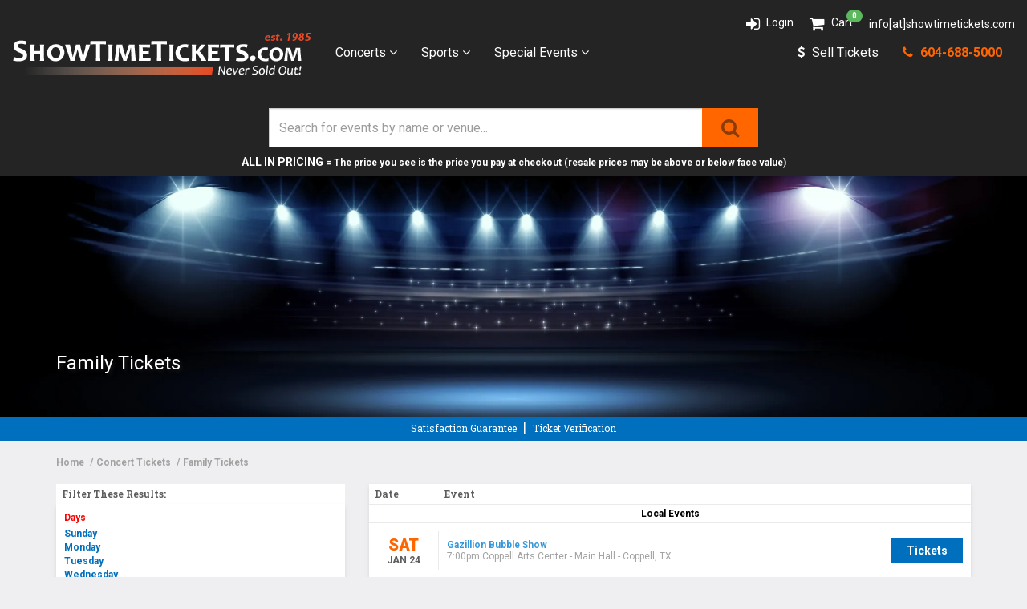

--- FILE ---
content_type: text/html; charset=UTF-8
request_url: https://showtimetickets.com/Concerts/Family
body_size: 15975
content:
<!DOCTYPE html>
<html>
<head>
    <meta http-equiv="X-UA-Compatible" content="IE=edge"/>
    <meta name="viewport" content="width=device-width, initial-scale=1.0"/>
    <link rel="icon"
          type="image/png"
          href="/favicons.png">
    <title>Family Tickets</title>
    <meta http-equiv="Content-Language" content="en-us">
    <meta http-equiv="Content-Type" content="text/html; charset=utf-8">
    <link href="https://fonts.googleapis.com/css?family=Roboto+Slab:400,700|Roboto:400,400i,700,700i,900"
          rel="stylesheet">
    <link rel="stylesheet" href="https://maxcdn.bootstrapcdn.com/font-awesome/4.5.0/css/font-awesome.min.css">
    <link rel="stylesheet" href="https://maxcdn.bootstrapcdn.com/bootstrap/3.3.6/css/bootstrap.min.css">
    <link rel="stylesheet" href="//cdn.jsdelivr.net/bootstrap.block-grid/latest/bootstrap3-block-grid.min.css">
        <link rel="stylesheet" href="/dist/webpack/css/app.5bca6830286d1eecd13a.css">
    <script src="https://ajax.googleapis.com/ajax/libs/jquery/1.11.0/jquery.min.js"></script>
    <script src="https://cdnjs.cloudflare.com/ajax/libs/jqueryui/1.11.4/jquery-ui.min.js"></script>
        <meta name="description" content="Buy and sell the best sports, concert, comedy and live event tickets from a local Vancouver broker with no service charges and fees.">
<meta name="keywords" content="vancouver concert tickets, vancouver event tickets">

    <link rel="canonical" href="https://showtimetickets.com/concerts/family" >
    <script>
window.dataLayer = window.dataLayer || [];
function gtag(){dataLayer.push(arguments);}
gtag('event','select_content',{"content_type":"category","content_id":"TE_56"});
gtag('event','page_info',{"pageCategory":"category","pageData":{"categoryId":56,"categoryName":"Family"}});
</script>

    
    <!--[if lt IE 9]>
    <script src="https://oss.maxcdn.com/html5shiv/3.7.3/html5shiv.min.js"></script>
    <script src="https://oss.maxcdn.com/respond/1.4.2/respond.min.js"></script>
    <![endif]-->

</head>
<body data-spy="affix" data-offset-top="0" class="page-category page-internal">

<div data-spy="affix" data-offset-top="0" data-offset-bottom="200" class="header-parent spacer-match">
    <header class="header-dark header-height">
        <div class="container expand-container clearfix">
            <div class="row">
                <div class="col-xs-12">
                    <ul class="top-links">
                        
                                                    <li class="int-0"><a href="/members/login"><span class="icon"><i class="fa fa-sign-in" aria-hidden="true"></i></span> <span
                                            class="title">Login</span></a></li>
                                                <li class="int-1"><a href="/Cart"><span
                                        class="badge">0</span><span class="icon"><i
                                            class="fa fa-shopping-cart" aria-hidden="true"></i></span> <span
                                        class="title">Cart</span></a></li>

                        <li class="int-2">
                            <a class="temp-email" href="/contact-us">info[at]showtimetickets.com</a>
                        </li>
                    </ul>
                </div>

                <div class="col-xs-12">
                    <nav class="navbar navbar-default">
                        <div class="navbar-header">
                            <button type="button" class="navbar-toggle collapsed" data-toggle="collapse"
                                    data-target="#navbar" aria-expanded="false" aria-controls="navbar"><span
                                        class="sr-only">Toggle navigation</span>
                                <span class="icon-bar"></span>
                                <span class="icon-bar"></span>
                                <span class="icon-bar"></span>
                            </button>
                            <a class="navbar-brand" href="/"><img src="/content/images/logo.png"
                                                                  alt="ShowtimeTickets"></a>
                        </div>

                        <div id="navbar" class="navbar-collapse collapse">
                            <ul class="nav navbar-nav">

                                
                                                                    <li class="dropdown menu-item-0 ">
                                        <a href="/Concerts" class="dropdown-toggle" data-toggle="dropdown" role="button"
                                           aria-haspopup="true" aria-expanded="false">Concerts <i
                                                    class="fa fa-angle-down"
                                                    aria-hidden="true"></i></a>
                                        <ul class="dropdown-menu">
                                            <li>
                                                <div class="dropdown-content">
                                                    <div class="row">
                                                                                                                    <div class="col-xs-12">
    <ul class="nav-dropdown-list">
         
                <li><a href="/concerts/alternative-and-indie">Alternative & Indie</a></li>
                <li><a href="/concerts/classical">Classical</a></li>
                <li><a href="/concerts/country-and-folk">Country & Folk</a></li>
                <li><a href="/concerts/festivals">Festivals</a></li>
                <li><a href="/concerts/jazz-and-blues">Jazz & Blues</a></li>
                <li><a href="/concerts/rap-and-hip-hop">Rap & Hip-Hop</a></li>
                <li><a href="/concerts/rock-and-pop">Rock & Pop</a></li>
                <li><a href="/Concerts">View all Concerts</a></li>
            </ul>
</div>
                                                                                                            </div>
                                                </div>
                                            </li>
                                        </ul>
                                    </li>
                                                                    <li class="dropdown menu-item-1 keep-open">
                                        <a href="/Sports" class="dropdown-toggle" data-toggle="dropdown" role="button"
                                           aria-haspopup="true" aria-expanded="false">Sports <i
                                                    class="fa fa-angle-down"
                                                    aria-hidden="true"></i></a>
                                        <ul class="dropdown-menu">
                                            <li>
                                                <div class="dropdown-content">
                                                    <div class="row">
                                                                                                                    <div class="col-xs-12">
    <div class="row">
        <div class="col-xs-12 col-sm-4 col-md-3">
            <ul class="nav nav-pills nav-stacked sports-nav" role="tablist">
                <li role="presentation" class="active"><a href="#tab-nfl" aria-controls="nfl" role="tab" data-toggle="pill" class="dd-keep">NFL</a></li>
                <li role="presentation" ><a href="#tab-mlb" aria-controls="mlb" role="tab" data-toggle="pill" class="dd-keep">MLB</a></li>
                <li role="presentation"><a href="#tab-nba" aria-controls="nba" role="tab" data-toggle="pill" class="dd-keep">NBA</a></li>
                <li role="presentation"><a href="#tab-nhl" aria-controls="nhl" role="tab" data-toggle="pill" class="dd-keep">NHL</a></li>
                <li role="presentation"><a href="#tab-soccer" aria-controls="soccer" role="tab" data-toggle="pill" class="dd-keep">MLS</a></li>
                <li role="presentation"><a href="#tab-mma" aria-controls="mma" role="tab" data-toggle="pill" class="dd-keep">MMA/UF</a></li>
                <li role="presentation"><a href="#tab-topsports" aria-controls="top-sports" role="tab" data-toggle="pill" class="dd-keep">Top Sports</a></li>
              </ul>
        </div>
        <div class="col-xs-12 col-sm-8 col-md-9">
            <div class="tab-content">
                <div role="tabpanel" class="tab-pane " id="tab-mlb">
                    <div class="row">
                         
                                                <div class="col-xs-6 col-sm-6">
                            <a href="/Sports/Baseball/MLB"><strong>All MLB Baseball</strong></a>
                        </div>
                                                <div class="col-xs-6 col-sm-6">
                            <a href="/sports/baseball/mlb/arizona-diamondbacks.jsp">Arizona Diamondbacks</a>
                        </div>
                                                <div class="col-xs-6 col-sm-6">
                            <a href="/sports/baseball/mlb/atlanta-braves.jsp">Atlanta Braves</a>
                        </div>
                                                <div class="col-xs-6 col-sm-6">
                            <a href="/sports/baseball/mlb/baltimore-orioles.jsp">Baltimore Orioles</a>
                        </div>
                                                <div class="col-xs-6 col-sm-6">
                            <a href="/sports/baseball/mlb/boston-red-sox.jsp">Boston Red Sox</a>
                        </div>
                                                <div class="col-xs-6 col-sm-6">
                            <a href="/sports/baseball/mlb/chicago-cubs.jsp">Chicago Cubs</a>
                        </div>
                                                <div class="col-xs-6 col-sm-6">
                            <a href="/sports/baseball/mlb/american-league/central-division/chicago-white-sox.jsp">Chicago White Sox</a>
                        </div>
                                                <div class="col-xs-6 col-sm-6">
                            <a href="/sports/baseball/mlb/cincinnati-reds.jsp">Cincinnati Reds</a>
                        </div>
                                                <div class="col-xs-6 col-sm-6">
                            <a href="/sports/baseball/mlb/american-league/central-division/cleveland-indians.jsp">Cleveland Indians</a>
                        </div>
                                                <div class="col-xs-6 col-sm-6">
                            <a href="/sports/baseball/mlb/colorado-rockies.jsp">Colorado Rockies</a>
                        </div>
                                                <div class="col-xs-6 col-sm-6">
                            <a href="/sports/baseball/mlb/american-league/central-division/detroit-tigers.jsp">Detroit Tigers</a>
                        </div>
                                                <div class="col-xs-6 col-sm-6">
                            <a href="/sports/baseball/mlb/houston-astros.jsp">Houston Astros</a>
                        </div>
                                                <div class="col-xs-6 col-sm-6">
                            <a href="/sports/baseball/mlb/american-league/central-division/kansas-city-royals.jsp">Kansas City Royals</a>
                        </div>
                                                <div class="col-xs-6 col-sm-6">
                            <a href="/sports/baseball/mlb/los-angeles-angels.jsp">Los Angeles Angels</a>
                        </div>
                                                <div class="col-xs-6 col-sm-6">
                            <a href="/sports/baseball/mlb/los-angeles-dodgers.jsp">Los Angeles Dodgers</a>
                        </div>
                                                <div class="col-xs-6 col-sm-6">
                            <a href="/sports/miami-marlins.jsp">Miami Marlins</a>
                        </div>
                                                <div class="col-xs-6 col-sm-6">
                            <a href="/sports/baseball/mlb/milwaukee-brewers.jsp">Milwaukee Brewers</a>
                        </div>
                                                <div class="col-xs-6 col-sm-6">
                            <a href="/sports/baseball/mlb/american-league/central-division/minnesota-twins.jsp">Minnesota Twins</a>
                        </div>
                                                <div class="col-xs-6 col-sm-6">
                            <a href="/sports/baseball/mlb/new-york-mets.jsp">New York Mets</a>
                        </div>
                                                <div class="col-xs-6 col-sm-6">
                            <a href="/sports/baseball/mlb/new-york-yankees.jsp">New York Yankees</a>
                        </div>
                                                <div class="col-xs-6 col-sm-6">
                            <a href="/sports/baseball/mlb/oakland-athletics.jsp">Oakland Athletics</a>
                        </div>
                                                <div class="col-xs-6 col-sm-6">
                            <a href="/sports/baseball/mlb/philadelphia-phillies.jsp">Philadelphia Phillies</a>
                        </div>
                                                <div class="col-xs-6 col-sm-6">
                            <a href="/sports/baseball/mlb/pittsburgh-pirates.jsp">Pittsburgh Pirates</a>
                        </div>
                                                <div class="col-xs-6 col-sm-6">
                            <a href="/sports/baseball/mlb/san-diego-padres.jsp">San Diego Padres</a>
                        </div>
                                                <div class="col-xs-6 col-sm-6">
                            <a href="/sports/baseball/mlb/san-francisco-giants.jsp">San Francisco Giants</a>
                        </div>
                                                <div class="col-xs-6 col-sm-6">
                            <a href="/sports/baseball/mlb/seattle-mariners.jsp">Seattle Mariners</a>
                        </div>
                                                <div class="col-xs-6 col-sm-6">
                            <a href="/sports/baseball/mlb/st-louis-cardinals.jsp">St. Louis Cardinals</a>
                        </div>
                                                <div class="col-xs-6 col-sm-6">
                            <a href="/sports/baseball/mlb/tampa-bay-rays.jsp">Tampa Bay Rays</a>
                        </div>
                                                <div class="col-xs-6 col-sm-6">
                            <a href="/sports/baseball/mlb/texas-rangers.jsp">Texas Rangers</a>
                        </div>
                                                <div class="col-xs-6 col-sm-6">
                            <a href="/sports/baseball/mlb/toronto-blue-jays.jsp">Toronto Blue Jays</a>
                        </div>
                                                <div class="col-xs-6 col-sm-6">
                            <a href="/sports/baseball/mlb/washington-nationals.jsp">Washington Nationals</a>
                        </div>
                                            </div>
                </div>
                <div role="tabpanel" class="tab-pane active" id="tab-nfl">
                    <div class="row">
                         
                                                <div class="col-xs-6 col-sm-6">
                            <a href="/Sports/Football/NFL"><strong>All NFL Football</strong></a>
                        </div>
                                                <div class="col-xs-6 col-sm-6">
                            <a href="/sports/football/nfl/arizona-cardinals.jsp">Arizona Cardinals</a>
                        </div>
                                                <div class="col-xs-6 col-sm-6">
                            <a href="/sports/football/nfl/atlanta-falcons.jsp">Atlanta Falcons</a>
                        </div>
                                                <div class="col-xs-6 col-sm-6">
                            <a href="/sports/football/nfl/baltimore-ravens.jsp">Baltimore Ravens</a>
                        </div>
                                                <div class="col-xs-6 col-sm-6">
                            <a href="/sports/football/nfl//tickets/buffalo-bills-tickets.jsp">Buffalo Bills</a>
                        </div>
                                                <div class="col-xs-6 col-sm-6">
                            <a href="/sports/football/nfl/carolina-panthers.jsp">Carolina Panthers</a>
                        </div>
                                                <div class="col-xs-6 col-sm-6">
                            <a href="/sports/football/nfl/chicago-bears.jsp">Chicago Bears</a>
                        </div>
                                                <div class="col-xs-6 col-sm-6">
                            <a href="/sports/football/nfl/cincinnati-bengals.jsp">Cincinnati Bengals</a>
                        </div>
                                                <div class="col-xs-6 col-sm-6">
                            <a href="/sports/football/nfl/cleveland-browns.jsp">Cleveland Browns</a>
                        </div>
                                                <div class="col-xs-6 col-sm-6">
                            <a href="/sports/football/nfl/dallas-cowboys.jsp">Dallas Cowboys</a>
                        </div>
                                                <div class="col-xs-6 col-sm-6">
                            <a href="/sports/football/nfl/denver-broncos.jsp">Denver Broncos</a>
                        </div>
                                                <div class="col-xs-6 col-sm-6">
                            <a href="/sports/football/nfl/detroit-lions.jsp">Detroit Lions</a>
                        </div>
                                                <div class="col-xs-6 col-sm-6">
                            <a href="/sports/football/nfl/green-bay-packers.jsp">Green Bay Packers</a>
                        </div>
                                                <div class="col-xs-6 col-sm-6">
                            <a href="/sports/football/nfl/houston-texans.jsp">Houston Texans</a>
                        </div>
                                                <div class="col-xs-6 col-sm-6">
                            <a href="/sports/football/nfl/indianapolis-colts.jsp">Indianapolis Colts</a>
                        </div>
                                                <div class="col-xs-6 col-sm-6">
                            <a href="/sports/football/nfl/kansas-city-chiefs.jsp">Kansas City Chiefs</a>
                        </div>
                                                <div class="col-xs-6 col-sm-6">
                            <a href="/sports/los-angeles-chargers.jsp">Los Angeles Chargers</a>
                        </div>
                                                <div class="col-xs-6 col-sm-6">
                            <a href="/sports/los-angeles-rams.jsp">Los Angeles Rams</a>
                        </div>
                                                <div class="col-xs-6 col-sm-6">
                            <a href="/sports/football/nfl/miami-dolphins.jsp">Miami Dolphins</a>
                        </div>
                                                <div class="col-xs-6 col-sm-6">
                            <a href="/sports/football/nfl/minnesota-vikings.jsp">Minnesota Vikings</a>
                        </div>
                                                <div class="col-xs-6 col-sm-6">
                            <a href="/sports/football/nfl/new-england-patriots.jsp">New England Patriots</a>
                        </div>
                                                <div class="col-xs-6 col-sm-6">
                            <a href="/sports/football/nfl/new-orleans-saints.jsp">New Orleans Saints</a>
                        </div>
                                                <div class="col-xs-6 col-sm-6">
                            <a href="/sports/football/nfl/new-york-giants.jsp">New York Giants</a>
                        </div>
                                                <div class="col-xs-6 col-sm-6">
                            <a href="/sports/football/nfl/new-york-jets.jsp">New York Jets</a>
                        </div>
                                                <div class="col-xs-6 col-sm-6">
                            <a href="/sports/football/nfl/oakland-raiders.jsp">Oakland Raiders</a>
                        </div>
                                                <div class="col-xs-6 col-sm-6">
                            <a href="/sports/football/nfl/philadelphia-eagles.jsp">Philadelphia Eagles</a>
                        </div>
                                                <div class="col-xs-6 col-sm-6">
                            <a href="/sports/football/nfl/pittsburgh-steelers.jsp">Pittsburgh Steelers</a>
                        </div>
                                                <div class="col-xs-6 col-sm-6">
                            <a href="/sports/football/nfl/san-francisco-49ers.jsp">San Francisco 49ers</a>
                        </div>
                                                <div class="col-xs-6 col-sm-6">
                            <a href="/sports/football/nfl/tickets/seattle-seahawks-tickets.jsp">Seattle Seahawks</a>
                        </div>
                                                <div class="col-xs-6 col-sm-6">
                            <a href="/sports/football/nfl/tampa-bay-buccaneers.jsp">Tampa Bay Buccaneers</a>
                        </div>
                                                <div class="col-xs-6 col-sm-6">
                            <a href="/sports/football/nfl/tennessee-titans.jsp">Tennessee Titans</a>
                        </div>
                                                <div class="col-xs-6 col-sm-6">
                            <a href="/sports/football/nfl/washington-redskins.jsp">Washington Redskins</a>
                        </div>
                                            </div>
                </div>
                <div role="tabpanel" class="tab-pane" id="tab-nba">
                <div class="row">
                     
                                        <div class="col-xs-6 col-sm-6">
                        <a href="/Sports/Basketball/NBA"><strong>All NBA Basketball</strong></a>
                    </div>
                                        <div class="col-xs-6 col-sm-6">
                        <a href="/sports/basketball/nba/atlanta-hawks.jsp">Atlanta Hawks</a>
                    </div>
                                        <div class="col-xs-6 col-sm-6">
                        <a href="/sports/basketball/nba/atlantic-division/boston-celtics.jsp">Boston Celtics</a>
                    </div>
                                        <div class="col-xs-6 col-sm-6">
                        <a href="/sports/brooklyn-nets.jsp">Brooklyn Nets</a>
                    </div>
                                        <div class="col-xs-6 col-sm-6">
                        <a href="/sports/charlotte-hornets.jsp">Charlotte Hornets</a>
                    </div>
                                        <div class="col-xs-6 col-sm-6">
                        <a href="/sports/basketball/nba/chicago-bulls.jsp">Chicago Bulls</a>
                    </div>
                                        <div class="col-xs-6 col-sm-6">
                        <a href="/sports/basketball/nba/cleveland-cavaliers.jsp">Cleveland Cavaliers</a>
                    </div>
                                        <div class="col-xs-6 col-sm-6">
                        <a href="/sports/basketball/nba/dallas-mavericks.jsp">Dallas Mavericks</a>
                    </div>
                                        <div class="col-xs-6 col-sm-6">
                        <a href="/sports/basketball/nba/denver-nuggets.jsp">Denver Nuggets</a>
                    </div>
                                        <div class="col-xs-6 col-sm-6">
                        <a href="/sports/basketball/nba/detroit-pistons.jsp">Detroit Pistons</a>
                    </div>
                                        <div class="col-xs-6 col-sm-6">
                        <a href="/sports/basketball/nba/golden-state-warriors.jsp">Golden State Warriors</a>
                    </div>
                                        <div class="col-xs-6 col-sm-6">
                        <a href="/sports/basketball/nba/houston-rockets.jsp">Houston Rockets</a>
                    </div>
                                        <div class="col-xs-6 col-sm-6">
                        <a href="/sports/basketball/nba/indiana-pacers.jsp">Indiana Pacers</a>
                    </div>
                                        <div class="col-xs-6 col-sm-6">
                        <a href="/sports/basketball/nba/los-angeles-clippers.jsp">Los Angeles Clippers</a>
                    </div>
                                        <div class="col-xs-6 col-sm-6">
                        <a href="/sports/basketball/nba/los-angeles-lakers.jsp">Los Angeles Lakers</a>
                    </div>
                                        <div class="col-xs-6 col-sm-6">
                        <a href="/sports/basketball/nba/memphis-grizzlies.jsp">Memphis Grizzlies</a>
                    </div>
                                        <div class="col-xs-6 col-sm-6">
                        <a href="/sports/basketball/nba/miami-heat.jsp">Miami Heat</a>
                    </div>
                                        <div class="col-xs-6 col-sm-6">
                        <a href="/sports/basketball/nba/milwaukee-bucks.jsp">Milwaukee Bucks</a>
                    </div>
                                        <div class="col-xs-6 col-sm-6">
                        <a href="/sports/basketball/nba/minnesota-timberwolves.jsp">Minnesota Timberwolves</a>
                    </div>
                                        <div class="col-xs-6 col-sm-6">
                        <a href="/sports/new-orleans-pelicans.jsp">New Orleans Pelicans</a>
                    </div>
                                        <div class="col-xs-6 col-sm-6">
                        <a href="/sports/basketball/nba/atlantic-division/new-york-knicks.jsp">New York Knicks</a>
                    </div>
                                        <div class="col-xs-6 col-sm-6">
                        <a href="/sports/basketball/nba/oklahoma-city-thunder.jsp">Oklahoma City Thunder</a>
                    </div>
                                        <div class="col-xs-6 col-sm-6">
                        <a href="/sports/basketball/nba/orlando-magic.jsp">Orlando Magic</a>
                    </div>
                                        <div class="col-xs-6 col-sm-6">
                        <a href="/sports/basketball/nba/atlantic-division/philadelphia-76ers.jsp">Philadelphia 76ers</a>
                    </div>
                                        <div class="col-xs-6 col-sm-6">
                        <a href="/sports/basketball/nba/phoenix-suns.jsp">Phoenix Suns</a>
                    </div>
                                        <div class="col-xs-6 col-sm-6">
                        <a href="/sports/basketball/nba/portland-trail-blazers.jsp">Portland Trail Blazers</a>
                    </div>
                                        <div class="col-xs-6 col-sm-6">
                        <a href="/sports/basketball/nba/sacramento-kings.jsp">Sacramento Kings</a>
                    </div>
                                        <div class="col-xs-6 col-sm-6">
                        <a href="/sports/basketball/nba/san-antonio-spurs.jsp">San Antonio Spurs</a>
                    </div>
                                        <div class="col-xs-6 col-sm-6">
                        <a href="/sports/nba/toronto-raptors-tickets.jsp">Toronto Raptors</a>
                    </div>
                                        <div class="col-xs-6 col-sm-6">
                        <a href="/sports/basketball/nba/utah-jazz.jsp">Utah Jazz</a>
                    </div>
                                    </div>
                </div>
                <div role="tabpanel" class="tab-pane" id="tab-nhl">
                    <div class="row">
                         
                                                <div class="col-xs-6 col-sm-6">
                            <a href="/Sports/Hockey/NHL"><strong>All NHL Hockey</strong></a>
                        </div>
                                                <div class="col-xs-6 col-sm-6">
                            <a href="/sports/hockey/nhl/western-conference/pacific-division/anaheim-ducks.jsp">Anaheim Ducks</a>
                        </div>
                                                <div class="col-xs-6 col-sm-6">
                            <a href="/sports/arizona-coyotes.jsp">Arizona Coyotes</a>
                        </div>
                                                <div class="col-xs-6 col-sm-6">
                            <a href="/sports/hockey/nhl/eastern-conference/atlantic-division//tickets/boston-bruins-tickets.jsp">Boston Bruins</a>
                        </div>
                                                <div class="col-xs-6 col-sm-6">
                            <a href="/sports/hockey/nhl/eastern-conference/atlantic-division/buffalo-sabres.jsp">Buffalo Sabres</a>
                        </div>
                                                <div class="col-xs-6 col-sm-6">
                            <a href="/sports/nhl-hockey/calgary-flames-tickets.jsp">Calgary Flames</a>
                        </div>
                                                <div class="col-xs-6 col-sm-6">
                            <a href="/sports/hockey/nhl/eastern-conference/metropolitan-divison/carolina-hurricanes.jsp">Carolina Hurricanes</a>
                        </div>
                                                <div class="col-xs-6 col-sm-6">
                            <a href="/sports/hockey/nhl/western-conference/central-division/chicago-blackhawks.jsp">Chicago Blackhawks</a>
                        </div>
                                                <div class="col-xs-6 col-sm-6">
                            <a href="/sports/hockey/nhl/western-conference/central-division/colorado-avalanche.jsp">Colorado Avalanche</a>
                        </div>
                                                <div class="col-xs-6 col-sm-6">
                            <a href="/sports/hockey/nhl/eastern-conference/metropolitan-divison/columbus-blue-jackets.jsp">Columbus Blue Jackets</a>
                        </div>
                                                <div class="col-xs-6 col-sm-6">
                            <a href="/sports/hockey/nhl/western-conference/central-division/dallas-stars.jsp">Dallas Stars</a>
                        </div>
                                                <div class="col-xs-6 col-sm-6">
                            <a href="/sports/hockey/nhl/eastern-conference/atlantic-division/detroit-red-wings.jsp">Detroit Red Wings</a>
                        </div>
                                                <div class="col-xs-6 col-sm-6">
                            <a href="/sports/hockey/nhl/western-conference/pacific-division//tickets/edmonton-oilers-tickets.jsp">Edmonton Oilers</a>
                        </div>
                                                <div class="col-xs-6 col-sm-6">
                            <a href="/sports/hockey/nhl/eastern-conference/atlantic-division/florida-panthers.jsp">Florida Panthers</a>
                        </div>
                                                <div class="col-xs-6 col-sm-6">
                            <a href="/sports/hockey/nhl/western-conference/pacific-division/los-angeles-kings.jsp">Los Angeles Kings</a>
                        </div>
                                                <div class="col-xs-6 col-sm-6">
                            <a href="/sports/hockey/nhl/western-conference/central-division/minnesota-wild.jsp">Minnesota Wild</a>
                        </div>
                                                <div class="col-xs-6 col-sm-6">
                            <a href="/sports/hockey/nhl/eastern-conference/atlantic-division//tickets/montreal-canadiens-tickets.jsp">Montreal Canadiens</a>
                        </div>
                                                <div class="col-xs-6 col-sm-6">
                            <a href="/sports/hockey/nhl/western-conference/central-division/nashville-predators.jsp">Nashville Predators</a>
                        </div>
                                                <div class="col-xs-6 col-sm-6">
                            <a href="/sports/hockey/nhl/eastern-conference/metropolitan-divison/new-jersey-devils.jsp">New Jersey Devils</a>
                        </div>
                                                <div class="col-xs-6 col-sm-6">
                            <a href="/sports/hockey/nhl/eastern-conference/metropolitan-divison/new-york-islanders.jsp">New York Islanders</a>
                        </div>
                                                <div class="col-xs-6 col-sm-6">
                            <a href="/sports/hockey/nhl/eastern-conference/metropolitan-divison/new-york-rangers.jsp">New York Rangers</a>
                        </div>
                                                <div class="col-xs-6 col-sm-6">
                            <a href="/sports/hockey/nhl/eastern-conference/atlantic-division//tickets/ottawa-senators-tickets.jsp">Ottawa Senators</a>
                        </div>
                                                <div class="col-xs-6 col-sm-6">
                            <a href="/sports/hockey/nhl/eastern-conference/metropolitan-divison/philadelphia-flyers.jsp">Philadelphia Flyers</a>
                        </div>
                                                <div class="col-xs-6 col-sm-6">
                            <a href="/sports/hockey/nhl/eastern-conference/metropolitan-divison/pittsburgh-penguins.jsp">Pittsburgh Penguins</a>
                        </div>
                                                <div class="col-xs-6 col-sm-6">
                            <a href="/sports/hockey/nhl/western-conference/pacific-division/san-jose-sharks.jsp">San Jose Sharks</a>
                        </div>
                                                <div class="col-xs-6 col-sm-6">
                            <a href="/sports/hockey/nhl/western-conference/central-division/st-louis-blues.jsp">St. Louis Blues</a>
                        </div>
                                                <div class="col-xs-6 col-sm-6">
                            <a href="/sports/hockey/nhl/eastern-conference/atlantic-division/tampa-bay-lightning.jsp">Tampa Bay Lightning</a>
                        </div>
                                                <div class="col-xs-6 col-sm-6">
                            <a href="/sports/hockey/nhl/toronto-maple-leafs-tickets.jsp">Toronto Maple Leafs</a>
                        </div>
                                                <div class="col-xs-6 col-sm-6">
                            <a href="/sports/nhl-hockey/vancouver-canucks-tickets.jsp">Vancouver Canucks</a>
                        </div>
                                                <div class="col-xs-6 col-sm-6">
                            <a href="/sports/vegas-golden-knights.jsp">Vegas Golden Knights</a>
                        </div>
                                                <div class="col-xs-6 col-sm-6">
                            <a href="/sports/hockey/nhl/eastern-conference/metropolitan-divison/washington-capitals.jsp">Washington Capitals</a>
                        </div>
                                                <div class="col-xs-6 col-sm-6">
                            <a href="/sports/hockey/nhl/western-conference/central-division/winnipeg-jets.jsp">Winnipeg Jets</a>
                        </div>
                                            </div>
                </div>
                <div role="tabpanel" class="tab-pane" id="tab-soccer">
                    <div class="row">
                         
                                                <div class="col-xs-6 col-sm-6">
                            <a href="/Sports/Soccer/MLS-Major-League-Soccer"><strong>All MLS Soccer</strong></a>
                        </div>
                                                <div class="col-xs-6 col-sm-6">
                            <a href="/sports/atlanta-united.jsp">Atlanta United</a>
                        </div>
                                                <div class="col-xs-6 col-sm-6">
                            <a href="/sports/soccer/mls/chicago-fire.jsp">Chicago Fire</a>
                        </div>
                                                <div class="col-xs-6 col-sm-6">
                            <a href="/sports/soccer/mls/colorado-rapids.jsp">Colorado Rapids</a>
                        </div>
                                                <div class="col-xs-6 col-sm-6">
                            <a href="/sports/soccer/mls/columbus-crew.jsp">Columbus Crew</a>
                        </div>
                                                <div class="col-xs-6 col-sm-6">
                            <a href="/mls-major-league-soccer/dc-united.jsp">DC United</a>
                        </div>
                                                <div class="col-xs-6 col-sm-6">
                            <a href="/sports/soccer/mls/fc-dallas.jsp">FC Dallas</a>
                        </div>
                                                <div class="col-xs-6 col-sm-6">
                            <a href="/sports/soccer/mls/houston-dynamo.jsp">Houston Dynamo</a>
                        </div>
                                                <div class="col-xs-6 col-sm-6">
                            <a href="/sports/soccer/mls/los-angeles-galaxy.jsp">Los Angeles Galaxy</a>
                        </div>
                                                <div class="col-xs-6 col-sm-6">
                            <a href="/sports/fifa-football/english-premier-league/manchester-united.jsp">Manchester United</a>
                        </div>
                                                <div class="col-xs-6 col-sm-6">
                            <a href="/sports/minnesota-united-fc.jsp">Minnesota United FC</a>
                        </div>
                                                <div class="col-xs-6 col-sm-6">
                            <a href="/sports/montreal-impact.jsp">Montreal Impact</a>
                        </div>
                                                <div class="col-xs-6 col-sm-6">
                            <a href="/sports/soccer/mls/new-england-revolution.jsp">New England Revolution</a>
                        </div>
                                                <div class="col-xs-6 col-sm-6">
                            <a href="/sports/new-york-city-fc.jsp">New York City FC</a>
                        </div>
                                                <div class="col-xs-6 col-sm-6">
                            <a href="/sports/soccer/mls/new-york-red-bulls.jsp">New York Red Bulls</a>
                        </div>
                                                <div class="col-xs-6 col-sm-6">
                            <a href="/sports/orlando-city-sc.jsp">Orlando City SC</a>
                        </div>
                                                <div class="col-xs-6 col-sm-6">
                            <a href="/sports/soccer/mls/philadelphia-union.jsp">Philadelphia Union</a>
                        </div>
                                                <div class="col-xs-6 col-sm-6">
                            <a href="/sports/soccer/mls/portland-timbers.jsp">Portland Timbers</a>
                        </div>
                                                <div class="col-xs-6 col-sm-6">
                            <a href="/sports/soccer/mls/real-salt-lake.jsp">Real Salt Lake</a>
                        </div>
                                                <div class="col-xs-6 col-sm-6">
                            <a href="/sports/soccer/mls/san-jose-earthquakes.jsp">San Jose Earthquakes</a>
                        </div>
                                                <div class="col-xs-6 col-sm-6">
                            <a href="/sports/soccer/mls/seattle-sounders-fc.jsp">Seattle Sounders FC</a>
                        </div>
                                                <div class="col-xs-6 col-sm-6">
                            <a href="/sports/soccer/mls/sporting-kansas-city.jsp">Sporting Kansas City</a>
                        </div>
                                                <div class="col-xs-6 col-sm-6">
                            <a href="/sports/swansea-city.jsp">Swansea City</a>
                        </div>
                                                <div class="col-xs-6 col-sm-6">
                            <a href="/sports/soccer/mls/toronto-fc.jsp">Toronto FC</a>
                        </div>
                                                <div class="col-xs-6 col-sm-6">
                            <a href="/sports/vancouver-whitecaps-fc-tickets.jsp">Vancouver Whitecaps FC</a>
                        </div>
                                            </div>
                </div>
                <div role="tabpanel" class="tab-pane" id="tab-mma">
                    <div class="row">
                         
                                                <div class="col-xs-6 col-sm-6">
                            <a href="/Sports/Fighting/Mixed-Martial-Arts-MMA"><strong>All Mixed Martial Arts</strong></a>
                        </div>
                                                <div class="col-xs-6 col-sm-6">
                            <a href="/sports/fight-time-pro-mma.jsp">Fight Time PRO MMA</a>
                        </div>
                                                <div class="col-xs-6 col-sm-6">
                            <a href="/sports/fighting/king-of-the-cage.jsp">King of the Cage</a>
                        </div>
                                                <div class="col-xs-6 col-sm-6">
                            <a href="/sports/fighting/ufc.jsp">UFC - Ultimate Fighting Championship</a>
                        </div>
                                                <div class="col-xs-6 col-sm-6">
                            <a href="/sports/wwe.jsp">WWE - World Wrestling Entertainment</a>
                        </div>
                                            </div>
                </div>
                <div role="tabpanel" class="tab-pane" id="tab-topsports">
                    <div class="row">
                         
                                                <div class="col-xs-6 col-sm-6">
                            <a href="/sports/formula-1.jsp">Formula 1</a>
                        </div>
                                                <div class="col-xs-6 col-sm-6">
                            <a href="/sports/basketball/nba/indiana-pacers.jsp">Indiana Pacers</a>
                        </div>
                                                <div class="col-xs-6 col-sm-6">
                            <a href="/formula-1/las-vegas-grand-prix.jsp">Las Vegas Grand Prix</a>
                        </div>
                                                <div class="col-xs-6 col-sm-6">
                            <a href="/sports/basketball/nba/oklahoma-city-thunder.jsp">Oklahoma City Thunder</a>
                        </div>
                                                <div class="col-xs-6 col-sm-6">
                            <a href="/sports/basketball/nba/atlantic-division/new-york-knicks.jsp">New York Knicks</a>
                        </div>
                                                <div class="col-xs-6 col-sm-6">
                            <a href="/world-cup/fifa-world-cup-soccer.jsp">FIFA World Cup Soccer</a>
                        </div>
                                                <div class="col-xs-6 col-sm-6">
                            <a href="/sports/football/nfl//tickets/super-bowl-tickets.jsp">Super Bowl</a>
                        </div>
                                                <div class="col-xs-6 col-sm-6">
                            <a href="/sports/golf/pga/pga-championship.jsp">PGA Championship</a>
                        </div>
                                                <div class="col-xs-6 col-sm-6">
                            <a href="/sports/big-12-football-championship.jsp">Big 12 Football Championship</a>
                        </div>
                                                <div class="col-xs-6 col-sm-6">
                            <a href="/sports/football/ncaa-football/big-12/texas-longhorns-football.jsp">Texas Longhorns Football</a>
                        </div>
                                            </div>
                </div>
                
              </div>
        </div>
        
    </div>
</div>


<script type="text/javascript">
    if (/Android|webOS|iPhone|iPod|iPad|BlackBerry|IEMobile|Opera Mini/i.test(navigator.userAgent)) {
    $('.dropdown.keep-open').on({
        "shown.bs.dropdown": function () {
            this.closable = true;
        },
            "click": function (e) {
            var target = $(e.target);
            if (target.hasClass("dd-keep")) 
            this.closable = false;
            else 
            this.closable = true;
        },
            "hide.bs.dropdown": function () {
            return this.closable;
        }
    });
    $(".dropdown a.dropdown-toggle").click(function() {
        $(this).closest(".dropdown-menu").prev().dropdown("toggle");
    });
} else {
    $('.nav-pills > li > a').hover(function() {
        $(this).tab('show');
    });
}
</script>
                                                                                                            </div>
                                                </div>
                                            </li>
                                        </ul>
                                    </li>
                                                                    <li class="dropdown menu-item-2 ">
                                        <a href="/Theatre" class="dropdown-toggle" data-toggle="dropdown" role="button"
                                           aria-haspopup="true" aria-expanded="false">Special Events <i
                                                    class="fa fa-angle-down"
                                                    aria-hidden="true"></i></a>
                                        <ul class="dropdown-menu">
                                            <li>
                                                <div class="dropdown-content">
                                                    <div class="row">
                                                                                                                    <div class="col-xs-12">
    <ul class="nav-dropdown-list">
         
                <li><a href="/Special-Events/Award-Shows">Award Shows</a></li>
                <li><a href="/Theatre/Ballet-and-Dance">Ballet & Dance</a></li>
                <li><a href="/Concerts/Comedy">Comedy</a></li>
                <li><a href="/Concerts/Family">Family</a></li>
                <li><a href="/Theatre/Opera">Opera</a></li>
                <li><a href="/Theatre/Plays">Plays</a></li>
                <li><a href="/Special-Events">Special Events</a></li>
                <li><a href="/Theatre">Theatre</a></li>
                <li><a href="/Special-Events/TV-Shows">TV Shows</a></li>
            </ul>
</div>
                                                                                                            </div>
                                                </div>
                                            </li>
                                        </ul>
                                    </li>
                                                            </ul>
                            <ul class="nav navbar-nav navbar-right">
                                
                                                                    <li class="right-menu-item-0"><a href="/Sell-Tickets"><i class="fa fa-usd" aria-hidden="true"></i> Sell Tickets</a></li>
                                                                    <li class="right-menu-item-1"><a href=""><i class="fa fa-phone" aria-hidden="true"></i> <strong>604-688-5000</strong></a></li>
                                                            </ul>
                        </div><!--/.nav-collapse -->
                    </nav>
                </div>
                <div class="clear clearfix"></div>
                <div class="col-xs-2 col-sm-3">
                    <div class="collapse-show phone-container text-right">
                        <showtime-phone></showtime-phone>
                    </div>
                </div>
                <div class="col-xs-8 col-sm-6 col-md-6 search-form-container">
                    <div class="clear v-spacer"></div>
                    <form method="get" action="/Search" class="search-bar">
                        <div class="input-group">
                            <input type="text" class="form-control searchAjax" name="query" autocomplete="off"
                                   placeholder="Search for events by name or venue...">
                            <span class="input-group-btn">
                            <button class="btn btn-success" type="submit"><i class="fa fa-search"
                                                                             aria-hidden="true"></i></button>
                        </span>
                        </div>
                    </form>

                </div>
                <div class="col-xs-2 col-sm-3">
                    <div class="collapse-show cart text-left">
                        <a href="/Cart"><span class="badge">0</span><span class="icon"><i
                                        class="fa fa-shopping-cart" aria-hidden="true"></i></span> <span class="title">Cart</span></a>
                    </div>
                </div>
                <div class="col-xs-12">
                    
                                            <div class="google-disclaimer">
                            <strong>ALL IN PRICING<small> = The price you see is the price you pay at checkout (resale prices may be above or below face value)
                        </div>
                                            <div class="google-disclaimer">
                            
                        </div>
                                    </div>
            </div>
        </div>
    </header>
</div>
    <div class="top-description-image-container description-height" style="background: url(https://i.tixcdn.io/de6b8e5e-e498-4ac4-b143-dd38dff23bd9/category/Generic-concert.png) center center no-repeat;background-size: cover;">
    <div class="container">
        <div class="row">
            <div class="col-xs-12">
                <h1>Family Tickets</h1>
            </div>
        </div>
    </div>
</div>
<div class="inner-guarantee">
    <div class="container">
        <div class="row">
            <div class="col-xs-12">
                <div class="guarantee-content">Satisfaction Guarantee <span>|</span> Ticket Verification</div>
            </div>
        </div>
    </div>
</div>

<div class="clear v-spacer"></div>

<div class="container">
    <div class="row">
        <div class="col-xs-12 col-sm-12 col-md-12">
            <div class="breadcrumbs rdfa-breadcrumbs" vocab="http://schema.org/" typeof="BreadcrumbList"><span property="itemListElement" typeof="ListItem"><a href="/" title="Home" property="item" typeof="WebPage"><span property="name">Home</span></a>  <meta property="position" content="1"></span><span property="itemListElement" typeof="ListItem"><a href="/concerts" title="Concert Tickets" property="item" typeof="WebPage"><span property="name">Concert Tickets</span></a>  <meta property="position" content="2"></span>Family Tickets</div>
            <div class="clear v-spacer"></div>
            <script>
    var esRequest = {"view":{"show_local":true,"opponents":false},"displayFilters":["category","day_of_week","time_of_day","performer","market","month","venue","date"],"search":{"static":{"breadcrumb_path":["56"]},"preset":[],"selected":[],"merged":{"breadcrumb_path":["56"]}},"perPage":25,"draw":1,"data":{"filters":{"market":[],"day_type":[{"key":"Weekday","cnt":1873}],"venue":[{"key":"Harrah's Cabaret At Harrah's Las Vegas","cnt":230},{"key":"New World Stages: Stage 2","cnt":135},{"key":"Flamingo Showroom at Flamingo Las Vegas","cnt":132},{"key":"Penn & Teller Theater at Rio Las Vegas","cnt":97},{"key":"Coterie Theatre","cnt":84},{"key":"UnitedHealth Group Stage- Children's Theatre Company","cnt":26},{"key":"Lifeline Theatre","cnt":22},{"key":"Tempodrom","cnt":21},{"key":"Marriott Theatre","cnt":18},{"key":"Allstate Arena","cnt":15},{"key":"Kennedy Center Eisenhower Theater","cnt":15},{"key":"Rosewood Center for Family Arts","cnt":15},{"key":"Charleston Music Hall","cnt":14},{"key":"Broadway Theater at Broadway at the Beach","cnt":13},{"key":"TD Garden","cnt":12},{"key":"Utilita Arena Cardiff","cnt":11},{"key":"Allen County War Memorial Coliseum","cnt":10},{"key":"Broadmoor World Arena","cnt":10},{"key":"Centre Bell","cnt":10},{"key":"Heritage Bank Center","cnt":10},{"key":"Landers Center","cnt":10},{"key":"OVO Hydro","cnt":10},{"key":"Barclays Center","cnt":9},{"key":"Canadian Tire Centre","cnt":9},{"key":"Enterprise Center","cnt":9},{"key":"Fiserv Forum","cnt":9},{"key":"Golden 1 Center","cnt":9},{"key":"Little Caesars Arena","cnt":9},{"key":"Nationwide Arena","cnt":9},{"key":"OVO Arena Wembley","cnt":9},{"key":"PPG Paints Arena","cnt":9},{"key":"Stadthalle Zwickau","cnt":9},{"key":"TD Coliseum","cnt":9},{"key":"United Center","cnt":9},{"key":"Alamodome","cnt":8},{"key":"Amerant Bank Arena","cnt":8},{"key":"American Airlines Center","cnt":8},{"key":"Benchmark International Arena","cnt":8},{"key":"Broadbent Arena","cnt":8},{"key":"CFG Bank Arena","cnt":8},{"key":"Dickies Arena","cnt":8},{"key":"Ector County Coliseum","cnt":8},{"key":"Giant Center","cnt":8},{"key":"HEB Center at Cedar Park","cnt":8},{"key":"Hertz Arena","cnt":8},{"key":"MassMutual Center","cnt":8},{"key":"NRG Stadium","cnt":8},{"key":"Resch Center","cnt":8},{"key":"Rochester Civic Theatre","cnt":8},{"key":"SAP Center","cnt":8},{"key":"Selland Arena - Fresno Convention and Entertainment Center","cnt":8},{"key":"BMO Harris Bank Center","cnt":7},{"key":"Bert Ogden Arena","cnt":7},{"key":"CHI Health Center Omaha","cnt":7},{"key":"CURE Insurance Arena","cnt":7},{"key":"Delta Center","cnt":7},{"key":"Fargodome","cnt":7},{"key":"Ford Center - IN","cnt":7},{"key":"M&S Bank Arena","cnt":7},{"key":"Meridian Hall","cnt":7},{"key":"Oakland Arena","cnt":7},{"key":"Pechanga Arena - San Diego","cnt":7},{"key":"Propst Arena At the Von Braun Center","cnt":7},{"key":"Target Center","cnt":7},{"key":"Theatre Three - Port Jefferson","cnt":7},{"key":"Van Andel Arena","cnt":7},{"key":"Cabarrus Arena and Events Center","cnt":6},{"key":"Capital One Hall","cnt":6},{"key":"Centre Videotron","cnt":6},{"key":"Dance Theatre - UNC Greensboro","cnt":6},{"key":"Denver Coliseum","cnt":6},{"key":"Enmarket Arena","cnt":6},{"key":"Flagstar Strand Theatre For The Performing Arts","cnt":6},{"key":"Mayo Performing Arts Center","cnt":6},{"key":"Reno Events Center","cnt":6},{"key":"Rupp Arena At Central Bank Center","cnt":6},{"key":"Samueli Theater- Segerstrom Center for the Arts","cnt":6},{"key":"Simmons Bank Arena","cnt":6},{"key":"UNO Lakefront Arena","cnt":6},{"key":"Vystar Veterans Memorial Arena","cnt":6},{"key":"Arizona Financial Theatre","cnt":5},{"key":"Coppell Arts Center - Main Hall","cnt":5},{"key":"Eaglebank Arena","cnt":5},{"key":"Edmonton Expo Centre","cnt":5},{"key":"Gainbridge Fieldhouse","cnt":5},{"key":"KFC Yum! Center","cnt":5},{"key":"Living Arts Centre","cnt":5},{"key":"Miller High Life Theatre","cnt":5},{"key":"Pensacola Bay Center","cnt":5},{"key":"San Jose Civic","cnt":5},{"key":"State Theatre - NJ","cnt":5},{"key":"Avalon Ballroom - Niagara Falls","cnt":4},{"key":"Bellco Theatre at Colorado Convention Center","cnt":4},{"key":"Grand 1894 Opera House","cnt":4},{"key":"Hackensack Meridian Health Theatre at the Count Basie Center for the Arts","cnt":4},{"key":"KeyBank Center","cnt":4},{"key":"Lynn Memorial Auditorium","cnt":4},{"key":"Maverik Center","cnt":4},{"key":"NOW Arena","cnt":4},{"key":"Peacock Theater","cnt":4}],"performer":[{"key":"Disney On Ice","cnt":245},{"key":"Colin Cloud","cnt":231},{"key":"Piff The Magic Dragon","cnt":143},{"key":"The Gazillion Bubble Show","cnt":138},{"key":"Disney On Ice: Jump In!","cnt":109},{"key":"Penn and Teller","cnt":103},{"key":"Pete The Cat","cnt":88},{"key":"Disney On Ice: Mickey's Search Party","cnt":79},{"key":"Disney On Ice: Road Trip Adventures","cnt":77},{"key":"Disney On Ice: Let's Dance","cnt":69},{"key":"Disney On Ice: Frozen and Encanto","cnt":64},{"key":"Jim Henson's Labyrinth","cnt":59},{"key":"Labyrinth: In Concert","cnt":59},{"key":"Paw Patrol Live","cnt":58},{"key":"Blippi Live","cnt":43},{"key":"Sesame Street Live","cnt":43},{"key":"Stars on Ice","cnt":40},{"key":"Disney On Ice: Into the Magic","cnt":36},{"key":"Holiday on Ice","cnt":30},{"key":"Justin Willman","cnt":30},{"key":"Go Dog. Go!","cnt":26},{"key":"Stars On Ice - U.S.","cnt":26},{"key":"The Wiggles","cnt":25},{"key":"Kitty And The Beanstalk","cnt":22},{"key":"Mutts Gone Nuts","cnt":21},{"key":"Curious George and The Golden Meatball","cnt":20},{"key":"Jurassic Quest","cnt":20},{"key":"Wizard Of Oz On Ice","cnt":20},{"key":"A Year With Frog And Toad","cnt":19},{"key":"Wild Kratts Live! 2.0","cnt":16},{"key":"Bluey","cnt":15},{"key":"The Very Hungry Caterpillar","cnt":15},{"key":"Magic and Mayhem","cnt":13},{"key":"Michael Carbonaro","cnt":13},{"key":"Stars on Ice - Canada","cnt":13},{"key":"The Charleston Christmas Special","cnt":13},{"key":"The Jungle Book","cnt":13},{"key":"Charlottes Web","cnt":12},{"key":"PAW Patrol Live: A Mighty Adventure","cnt":11},{"key":"Rick Thomas","cnt":9},{"key":"Winnie The Pooh","cnt":9},{"key":"Kosair Shrine Circus","cnt":8},{"key":"Book of Days","cnt":6},{"key":"Puppy Pals","cnt":6},{"key":"Rob Lake","cnt":6},{"key":"Singin In The Rain Jr","cnt":6},{"key":"Candlelight Celtic","cnt":5},{"key":"Koo Koo","cnt":5},{"key":"Raffi","cnt":5},{"key":"Sesame Street Live: Elmo's Got The Moves","cnt":5},{"key":"Bely y Beto","cnt":4},{"key":"Sleeping Beauty","cnt":4},{"key":"Bugs Bunny At The Symphony","cnt":3},{"key":"Colorado Springs Comic Con","cnt":3},{"key":"Handyman Hal","cnt":3},{"key":"Justin Live","cnt":3},{"key":"Mizpah Shrine Circus","cnt":3},{"key":"New Owner","cnt":3},{"key":"The Invisible Boy","cnt":3},{"key":"The Ugly Duckling","cnt":3},{"key":"The Wind in the Willows","cnt":3},{"key":"Bill Blagg","cnt":2},{"key":"Disney's The Little Mermaid - Film","cnt":2},{"key":"How To Train Your Dragon","cnt":2},{"key":"Wild Kratts","cnt":2},{"key":"Young People's Concert","cnt":2},{"key":"Alphabet Rockers","cnt":1},{"key":"Cirque du Soleil","cnt":1},{"key":"Diary of a Wimpy Kid","cnt":1},{"key":"Disney Princess - The Concert","cnt":1},{"key":"Fred Penner","cnt":1},{"key":"Imagination Movers","cnt":1},{"key":"Jazzy Ash","cnt":1},{"key":"John Milton","cnt":1},{"key":"Like Nastya","cnt":1},{"key":"Magic School Bus","cnt":1},{"key":"Mr. Dave Music","cnt":1},{"key":"Nashville Symphony","cnt":1},{"key":"The Lion The Witch And The Wardrobe","cnt":1},{"key":"The Wild Kratts Live!","cnt":1}],"month":[{"key":"March","cnt":428},{"key":"February","cnt":402},{"key":"April","cnt":276},{"key":"May","cnt":202},{"key":"June","cnt":125},{"key":"January","cnt":120},{"key":"July","cnt":109},{"key":"August","cnt":54},{"key":"October","cnt":53},{"key":"November","cnt":38},{"key":"September","cnt":36},{"key":"December","cnt":30}],"time_of_day":[{"key":"Night","cnt":1031},{"key":"Day","cnt":842}],"category":[{"key":"Family","cnt":1873}],"type":[{"key":"Concerts","cnt":1873}],"primary":[{"key":1,"cnt":1873},{"key":0,"cnt":333}],"day_of_week":[{"key":"Saturday","cnt":586},{"key":"Sunday","cnt":424},{"key":"Friday","cnt":300},{"key":"Thursday","cnt":252},{"key":"Wednesday","cnt":140},{"key":"Tuesday","cnt":125},{"key":"Monday","cnt":46}]},"draw":1,"data":[{"day_type":"Weekday","venue":{"country":"US","city":"Coppell","name":"Coppell Arts Center - Main Hall","id":46915,"state":"TX"},"performers":[{"name":"The Gazillion Bubble Show","primary":true}],"date_tbd":false,"title":"Gazillion Bubble Show","type":"Concerts","datetime_tbd":false,"month":"January","datetime_local":"2026-01-24T19:00:00","time_tbd":false,"time_of_day":"Night","id":3071470,"category":[{"name":"Family"}],"day_of_week":"Saturday","status":"shown","local":true,"url":"\/event\/the-gazillion-bubble-show-tickets-coppell-tx-2026-01-24-19-00-00-3071470.html","date":"<div class=\"eventDateContainer\"><span title=\"\" data-eventid=\"3071470\"><\/span><span class=\"eventDate\">Sat<\/span><span class=\"eventDay\">Jan 24 <\/span><\/div>","event":"<a class=\"eventInfoContainer\" href=\"\/event\/the-gazillion-bubble-show-tickets-coppell-tx-2026-01-24-19-00-00-3071470.html\"><span class=\"eventName\">Gazillion Bubble Show<\/span><\/a><br><div class=\"eventInfoContainer\"><span class=\"venueName\"><span class=\"eventTime\">7:00pm<\/span> Coppell Arts Center - Main Hall - Coppell, TX<\/span><\/div><div class=\"clear\"><\/div><div class=\"ticketInfo clearfix visible-xs\" data-id=\"3071470\"><span class=\"badge pricing-container\"><\/span><\/div>","buy":"<a rel=\"nofollow\" class=\"btn btn-default buy-btn\" href=\"\/event\/the-gazillion-bubble-show-tickets-coppell-tx-2026-01-24-19-00-00-3071470.html\"><span class=\"buy-text\">Tickets<\/span> <i class=\"fa fa-chevron-circle-right\"><\/i><\/a><div class=\"clear\"><\/div><div class=\"ticketInfo clearfix hidden-xs\" data-id=\"3071470\"><span class=\"badge pricing-container\"><\/span><\/div>"},{"day_type":"Weekday","venue":{"country":"US","city":"Coppell","name":"Coppell Arts Center - Main Hall","id":46915,"state":"TX"},"performers":[{"name":"The Gazillion Bubble Show","primary":true}],"date_tbd":false,"title":"Gazillion Bubble Show","type":"Concerts","datetime_tbd":false,"month":"January","datetime_local":"2026-01-25T13:00:00","time_tbd":false,"time_of_day":"Day","id":3071471,"category":[{"name":"Family"}],"day_of_week":"Sunday","status":"shown","local":true,"url":"\/event\/the-gazillion-bubble-show-tickets-coppell-tx-2026-01-25-13-00-00-3071471.html","date":"<div class=\"eventDateContainer\"><span title=\"\" data-eventid=\"3071471\"><\/span><span class=\"eventDate\">Sun<\/span><span class=\"eventDay\">Jan 25 <\/span><\/div>","event":"<a class=\"eventInfoContainer\" href=\"\/event\/the-gazillion-bubble-show-tickets-coppell-tx-2026-01-25-13-00-00-3071471.html\"><span class=\"eventName\">Gazillion Bubble Show<\/span><\/a><br><div class=\"eventInfoContainer\"><span class=\"venueName\"><span class=\"eventTime\">1:00pm<\/span> Coppell Arts Center - Main Hall - Coppell, TX<\/span><\/div><div class=\"clear\"><\/div><div class=\"ticketInfo clearfix visible-xs\" data-id=\"3071471\"><span class=\"badge pricing-container\"><\/span><\/div>","buy":"<a rel=\"nofollow\" class=\"btn btn-default buy-btn\" href=\"\/event\/the-gazillion-bubble-show-tickets-coppell-tx-2026-01-25-13-00-00-3071471.html\"><span class=\"buy-text\">Tickets<\/span> <i class=\"fa fa-chevron-circle-right\"><\/i><\/a><div class=\"clear\"><\/div><div class=\"ticketInfo clearfix hidden-xs\" data-id=\"3071471\"><span class=\"badge pricing-container\"><\/span><\/div>"},{"day_type":"Weekday","venue":{"country":"US","city":"Coppell","name":"Coppell Arts Center - Main Hall","id":46915,"state":"TX"},"performers":[{"name":"The Gazillion Bubble Show","primary":true}],"date_tbd":false,"title":"Gazillion Bubble Show","type":"Concerts","datetime_tbd":false,"month":"January","datetime_local":"2026-01-25T18:00:00","time_tbd":false,"time_of_day":"Night","id":3071472,"category":[{"name":"Family"}],"day_of_week":"Sunday","status":"shown","local":true,"url":"\/event\/the-gazillion-bubble-show-tickets-coppell-tx-2026-01-25-18-00-00-3071472.html","date":"<div class=\"eventDateContainer\"><span title=\"\" data-eventid=\"3071472\"><\/span><span class=\"eventDate\">Sun<\/span><span class=\"eventDay\">Jan 25 <\/span><\/div>","event":"<a class=\"eventInfoContainer\" href=\"\/event\/the-gazillion-bubble-show-tickets-coppell-tx-2026-01-25-18-00-00-3071472.html\"><span class=\"eventName\">Gazillion Bubble Show<\/span><\/a><br><div class=\"eventInfoContainer\"><span class=\"venueName\"><span class=\"eventTime\">6:00pm<\/span> Coppell Arts Center - Main Hall - Coppell, TX<\/span><\/div><div class=\"clear\"><\/div><div class=\"ticketInfo clearfix visible-xs\" data-id=\"3071472\"><span class=\"badge pricing-container\"><\/span><\/div>","buy":"<a rel=\"nofollow\" class=\"btn btn-default buy-btn\" href=\"\/event\/the-gazillion-bubble-show-tickets-coppell-tx-2026-01-25-18-00-00-3071472.html\"><span class=\"buy-text\">Tickets<\/span> <i class=\"fa fa-chevron-circle-right\"><\/i><\/a><div class=\"clear\"><\/div><div class=\"ticketInfo clearfix hidden-xs\" data-id=\"3071472\"><span class=\"badge pricing-container\"><\/span><\/div>"},{"day_type":"Weekday","venue":{"country":"US","city":"Dallas","name":"AT&T Performing Arts Center","id":31761,"state":"TX"},"performers":[{"name":"Piff The Magic Dragon","primary":true}],"date_tbd":false,"title":"Piff the Magic Dragon","type":"Concerts","datetime_tbd":false,"month":"February","datetime_local":"2026-02-21T19:00:00","time_tbd":false,"time_of_day":"Night","id":3279960,"category":[{"name":"Family"}],"day_of_week":"Saturday","status":"shown","local":true,"url":"\/event\/piff-the-magic-dragon-tickets-dallas-tx-2026-02-21-19-00-00-3279960.html","date":"<div class=\"eventDateContainer\"><span title=\"\" data-eventid=\"3279960\"><\/span><span class=\"eventDate\">Sat<\/span><span class=\"eventDay\">Feb 21 <\/span><\/div>","event":"<a class=\"eventInfoContainer\" href=\"\/event\/piff-the-magic-dragon-tickets-dallas-tx-2026-02-21-19-00-00-3279960.html\"><span class=\"eventName\">Piff the Magic Dragon<\/span><\/a><br><div class=\"eventInfoContainer\"><span class=\"venueName\"><span class=\"eventTime\">7:00pm<\/span> AT&T Performing Arts Center - Dallas, TX<\/span><\/div><div class=\"clear\"><\/div><div class=\"ticketInfo clearfix visible-xs\" data-id=\"3279960\"><span class=\"badge pricing-container\"><\/span><\/div>","buy":"<a rel=\"nofollow\" class=\"btn btn-default buy-btn\" href=\"\/event\/piff-the-magic-dragon-tickets-dallas-tx-2026-02-21-19-00-00-3279960.html\"><span class=\"buy-text\">Tickets<\/span> <i class=\"fa fa-chevron-circle-right\"><\/i><\/a><div class=\"clear\"><\/div><div class=\"ticketInfo clearfix hidden-xs\" data-id=\"3279960\"><span class=\"badge pricing-container\"><\/span><\/div>"},{"day_type":"Weekday","venue":{"country":"US","city":"Irving","name":"The Pavilion At Toyota Music Factory","id":33479,"state":"TX"},"performers":[{"name":"Bely y Beto","primary":true}],"date_tbd":false,"title":"Bely y Beto","type":"Concerts","datetime_tbd":false,"month":"March","datetime_local":"2026-03-07T17:00:00","time_tbd":false,"time_of_day":"Night","id":3214027,"category":[{"name":"Family"}],"day_of_week":"Saturday","status":"shown","local":true,"url":"\/event\/bely-y-beto-tickets-irving-tx-2026-03-07-17-00-00-3214027.html","date":"<div class=\"eventDateContainer\"><span title=\"\" data-eventid=\"3214027\"><\/span><span class=\"eventDate\">Sat<\/span><span class=\"eventDay\">Mar 7 <\/span><\/div>","event":"<a class=\"eventInfoContainer\" href=\"\/event\/bely-y-beto-tickets-irving-tx-2026-03-07-17-00-00-3214027.html\"><span class=\"eventName\">Bely y Beto<\/span><\/a><br><div class=\"eventInfoContainer\"><span class=\"venueName\"><span class=\"eventTime\">5:00pm<\/span> The Pavilion At Toyota Music Factory - Irving, TX<\/span><\/div><div class=\"clear\"><\/div><div class=\"ticketInfo clearfix visible-xs\" data-id=\"3214027\"><span class=\"badge pricing-container\"><\/span><\/div>","buy":"<a rel=\"nofollow\" class=\"btn btn-default buy-btn\" href=\"\/event\/bely-y-beto-tickets-irving-tx-2026-03-07-17-00-00-3214027.html\"><span class=\"buy-text\">Tickets<\/span> <i class=\"fa fa-chevron-circle-right\"><\/i><\/a><div class=\"clear\"><\/div><div class=\"ticketInfo clearfix hidden-xs\" data-id=\"3214027\"><span class=\"badge pricing-container\"><\/span><\/div>"},{"day_type":"Weekday","venue":{"country":"US","city":"Coppell","name":"Coppell Arts Center - Main Hall","id":46915,"state":"TX"},"performers":[{"name":"Wizard Of Oz On Ice","primary":true}],"date_tbd":false,"title":"Wizard of Oz on Ice","type":"Concerts","datetime_tbd":false,"month":"March","datetime_local":"2026-03-15T14:00:00","time_tbd":false,"time_of_day":"Day","id":3030312,"category":[{"name":"Family"}],"day_of_week":"Sunday","status":"shown","local":true,"url":"\/event\/wizard-of-oz-on-ice-tickets-coppell-tx-2026-03-15-14-00-00-3030312.html","date":"<div class=\"eventDateContainer\"><span title=\"\" data-eventid=\"3030312\"><\/span><span class=\"eventDate\">Sun<\/span><span class=\"eventDay\">Mar 15 <\/span><\/div>","event":"<a class=\"eventInfoContainer\" href=\"\/event\/wizard-of-oz-on-ice-tickets-coppell-tx-2026-03-15-14-00-00-3030312.html\"><span class=\"eventName\">Wizard of Oz on Ice<\/span><\/a><br><div class=\"eventInfoContainer\"><span class=\"venueName\"><span class=\"eventTime\">2:00pm<\/span> Coppell Arts Center - Main Hall - Coppell, TX<\/span><\/div><div class=\"clear\"><\/div><div class=\"ticketInfo clearfix visible-xs\" data-id=\"3030312\"><span class=\"badge pricing-container\"><\/span><\/div>","buy":"<a rel=\"nofollow\" class=\"btn btn-default buy-btn\" href=\"\/event\/wizard-of-oz-on-ice-tickets-coppell-tx-2026-03-15-14-00-00-3030312.html\"><span class=\"buy-text\">Tickets<\/span> <i class=\"fa fa-chevron-circle-right\"><\/i><\/a><div class=\"clear\"><\/div><div class=\"ticketInfo clearfix hidden-xs\" data-id=\"3030312\"><span class=\"badge pricing-container\"><\/span><\/div>"},{"day_type":"Weekday","venue":{"country":"US","city":"Coppell","name":"Coppell Arts Center - Main Hall","id":46915,"state":"TX"},"performers":[{"name":"Wizard Of Oz On Ice","primary":true}],"date_tbd":false,"title":"Wizard of Oz on Ice","type":"Concerts","datetime_tbd":false,"month":"March","datetime_local":"2026-03-15T18:00:00","time_tbd":false,"time_of_day":"Night","id":3030313,"category":[{"name":"Family"}],"day_of_week":"Sunday","status":"shown","local":true,"url":"\/event\/wizard-of-oz-on-ice-tickets-coppell-tx-2026-03-15-18-00-00-3030313.html","date":"<div class=\"eventDateContainer\"><span title=\"\" data-eventid=\"3030313\"><\/span><span class=\"eventDate\">Sun<\/span><span class=\"eventDay\">Mar 15 <\/span><\/div>","event":"<a class=\"eventInfoContainer\" href=\"\/event\/wizard-of-oz-on-ice-tickets-coppell-tx-2026-03-15-18-00-00-3030313.html\"><span class=\"eventName\">Wizard of Oz on Ice<\/span><\/a><br><div class=\"eventInfoContainer\"><span class=\"venueName\"><span class=\"eventTime\">6:00pm<\/span> Coppell Arts Center - Main Hall - Coppell, TX<\/span><\/div><div class=\"clear\"><\/div><div class=\"ticketInfo clearfix visible-xs\" data-id=\"3030313\"><span class=\"badge pricing-container\"><\/span><\/div>","buy":"<a rel=\"nofollow\" class=\"btn btn-default buy-btn\" href=\"\/event\/wizard-of-oz-on-ice-tickets-coppell-tx-2026-03-15-18-00-00-3030313.html\"><span class=\"buy-text\">Tickets<\/span> <i class=\"fa fa-chevron-circle-right\"><\/i><\/a><div class=\"clear\"><\/div><div class=\"ticketInfo clearfix hidden-xs\" data-id=\"3030313\"><span class=\"badge pricing-container\"><\/span><\/div>"},{"day_type":"Weekday","venue":{"country":"US","city":"Fort Worth","name":"Dickies Arena","id":34003,"state":"TX"},"performers":[{"name":"Disney On Ice","primary":false,"away_team":true},{"name":"Disney On Ice: Jump In!","home_team":true,"primary":true}],"date_tbd":false,"title":"Disney On Ice Jump In","type":"Concerts","datetime_tbd":false,"month":"March","datetime_local":"2026-03-19T19:30:00","time_tbd":false,"time_of_day":"Night","id":3196688,"category":[{"name":"Family"}],"day_of_week":"Thursday","status":"shown","local":true,"url":"\/event\/disney-on-ice-jump-in-tickets-fort-worth-tx-2026-03-19-19-30-00-3196688.html","date":"<div class=\"eventDateContainer\"><span title=\"\" data-eventid=\"3196688\"><\/span><span class=\"eventDate\">Thu<\/span><span class=\"eventDay\">Mar 19 <\/span><\/div>","event":"<a class=\"eventInfoContainer\" href=\"\/event\/disney-on-ice-jump-in-tickets-fort-worth-tx-2026-03-19-19-30-00-3196688.html\"><span class=\"eventName\">Disney On Ice Jump In<\/span><\/a><br><div class=\"eventInfoContainer\"><span class=\"venueName\"><span class=\"eventTime\">7:30pm<\/span> Dickies Arena - Fort Worth, TX<\/span><\/div><div class=\"clear\"><\/div><div class=\"ticketInfo clearfix visible-xs\" data-id=\"3196688\"><span class=\"badge pricing-container\"><\/span><\/div>","buy":"<a rel=\"nofollow\" class=\"btn btn-default buy-btn\" href=\"\/event\/disney-on-ice-jump-in-tickets-fort-worth-tx-2026-03-19-19-30-00-3196688.html\"><span class=\"buy-text\">Tickets<\/span> <i class=\"fa fa-chevron-circle-right\"><\/i><\/a><div class=\"clear\"><\/div><div class=\"ticketInfo clearfix hidden-xs\" data-id=\"3196688\"><span class=\"badge pricing-container\"><\/span><\/div>"},{"day_type":"Weekday","venue":{"country":"US","city":"Fort Worth","name":"Dickies Arena","id":34003,"state":"TX"},"performers":[{"name":"Disney On Ice","primary":false,"away_team":true},{"name":"Disney On Ice: Jump In!","home_team":true,"primary":true}],"date_tbd":false,"title":"Disney On Ice Jump In","type":"Concerts","datetime_tbd":false,"month":"March","datetime_local":"2026-03-20T19:30:00","time_tbd":false,"time_of_day":"Night","id":3196672,"category":[{"name":"Family"}],"day_of_week":"Friday","status":"shown","local":true,"url":"\/event\/disney-on-ice-jump-in-tickets-fort-worth-tx-2026-03-20-19-30-00-3196672.html","date":"<div class=\"eventDateContainer\"><span title=\"\" data-eventid=\"3196672\"><\/span><span class=\"eventDate\">Fri<\/span><span class=\"eventDay\">Mar 20 <\/span><\/div>","event":"<a class=\"eventInfoContainer\" href=\"\/event\/disney-on-ice-jump-in-tickets-fort-worth-tx-2026-03-20-19-30-00-3196672.html\"><span class=\"eventName\">Disney On Ice Jump In<\/span><\/a><br><div class=\"eventInfoContainer\"><span class=\"venueName\"><span class=\"eventTime\">7:30pm<\/span> Dickies Arena - Fort Worth, TX<\/span><\/div><div class=\"clear\"><\/div><div class=\"ticketInfo clearfix visible-xs\" data-id=\"3196672\"><span class=\"badge pricing-container\"><\/span><\/div>","buy":"<a rel=\"nofollow\" class=\"btn btn-default buy-btn\" href=\"\/event\/disney-on-ice-jump-in-tickets-fort-worth-tx-2026-03-20-19-30-00-3196672.html\"><span class=\"buy-text\">Tickets<\/span> <i class=\"fa fa-chevron-circle-right\"><\/i><\/a><div class=\"clear\"><\/div><div class=\"ticketInfo clearfix hidden-xs\" data-id=\"3196672\"><span class=\"badge pricing-container\"><\/span><\/div>"},{"day_type":"Weekday","venue":{"country":"US","city":"Fort Worth","name":"Dickies Arena","id":34003,"state":"TX"},"performers":[{"name":"Disney On Ice","primary":false,"away_team":true},{"name":"Disney On Ice: Jump In!","home_team":true,"primary":true}],"date_tbd":false,"title":"Disney On Ice Jump In","type":"Concerts","datetime_tbd":false,"month":"March","datetime_local":"2026-03-21T10:30:00","time_tbd":false,"time_of_day":"Day","id":3196619,"category":[{"name":"Family"}],"day_of_week":"Saturday","status":"shown","local":true,"url":"\/event\/disney-on-ice-jump-in-tickets-fort-worth-tx-2026-03-21-10-30-00-3196619.html","date":"<div class=\"eventDateContainer\"><span title=\"\" data-eventid=\"3196619\"><\/span><span class=\"eventDate\">Sat<\/span><span class=\"eventDay\">Mar 21 <\/span><\/div>","event":"<a class=\"eventInfoContainer\" href=\"\/event\/disney-on-ice-jump-in-tickets-fort-worth-tx-2026-03-21-10-30-00-3196619.html\"><span class=\"eventName\">Disney On Ice Jump In<\/span><\/a><br><div class=\"eventInfoContainer\"><span class=\"venueName\"><span class=\"eventTime\">10:30am<\/span> Dickies Arena - Fort Worth, TX<\/span><\/div><div class=\"clear\"><\/div><div class=\"ticketInfo clearfix visible-xs\" data-id=\"3196619\"><span class=\"badge pricing-container\"><\/span><\/div>","buy":"<a rel=\"nofollow\" class=\"btn btn-default buy-btn\" href=\"\/event\/disney-on-ice-jump-in-tickets-fort-worth-tx-2026-03-21-10-30-00-3196619.html\"><span class=\"buy-text\">Tickets<\/span> <i class=\"fa fa-chevron-circle-right\"><\/i><\/a><div class=\"clear\"><\/div><div class=\"ticketInfo clearfix hidden-xs\" data-id=\"3196619\"><span class=\"badge pricing-container\"><\/span><\/div>"},{"day_type":"Weekday","venue":{"country":"US","city":"Fort Worth","name":"Dickies Arena","id":34003,"state":"TX"},"performers":[{"name":"Disney On Ice","primary":false,"away_team":true},{"name":"Disney On Ice: Jump In!","home_team":true,"primary":true}],"date_tbd":false,"title":"Disney On Ice Jump In","type":"Concerts","datetime_tbd":false,"month":"March","datetime_local":"2026-03-21T14:30:00","time_tbd":false,"time_of_day":"Day","id":3196603,"category":[{"name":"Family"}],"day_of_week":"Saturday","status":"shown","local":true,"url":"\/event\/disney-on-ice-jump-in-tickets-fort-worth-tx-2026-03-21-14-30-00-3196603.html","date":"<div class=\"eventDateContainer\"><span title=\"\" data-eventid=\"3196603\"><\/span><span class=\"eventDate\">Sat<\/span><span class=\"eventDay\">Mar 21 <\/span><\/div>","event":"<a class=\"eventInfoContainer\" href=\"\/event\/disney-on-ice-jump-in-tickets-fort-worth-tx-2026-03-21-14-30-00-3196603.html\"><span class=\"eventName\">Disney On Ice Jump In<\/span><\/a><br><div class=\"eventInfoContainer\"><span class=\"venueName\"><span class=\"eventTime\">2:30pm<\/span> Dickies Arena - Fort Worth, TX<\/span><\/div><div class=\"clear\"><\/div><div class=\"ticketInfo clearfix visible-xs\" data-id=\"3196603\"><span class=\"badge pricing-container\"><\/span><\/div>","buy":"<a rel=\"nofollow\" class=\"btn btn-default buy-btn\" href=\"\/event\/disney-on-ice-jump-in-tickets-fort-worth-tx-2026-03-21-14-30-00-3196603.html\"><span class=\"buy-text\">Tickets<\/span> <i class=\"fa fa-chevron-circle-right\"><\/i><\/a><div class=\"clear\"><\/div><div class=\"ticketInfo clearfix hidden-xs\" data-id=\"3196603\"><span class=\"badge pricing-container\"><\/span><\/div>"},{"day_type":"Weekday","venue":{"country":"US","city":"Fort Worth","name":"Dickies Arena","id":34003,"state":"TX"},"performers":[{"name":"Disney On Ice","primary":false,"away_team":true},{"name":"Disney On Ice: Jump In!","home_team":true,"primary":true}],"date_tbd":false,"title":"Disney On Ice Jump In","type":"Concerts","datetime_tbd":false,"month":"March","datetime_local":"2026-03-21T18:30:00","time_tbd":false,"time_of_day":"Night","id":3196676,"category":[{"name":"Family"}],"day_of_week":"Saturday","status":"shown","local":true,"url":"\/event\/disney-on-ice-jump-in-tickets-fort-worth-tx-2026-03-21-18-30-00-3196676.html","date":"<div class=\"eventDateContainer\"><span title=\"\" data-eventid=\"3196676\"><\/span><span class=\"eventDate\">Sat<\/span><span class=\"eventDay\">Mar 21 <\/span><\/div>","event":"<a class=\"eventInfoContainer\" href=\"\/event\/disney-on-ice-jump-in-tickets-fort-worth-tx-2026-03-21-18-30-00-3196676.html\"><span class=\"eventName\">Disney On Ice Jump In<\/span><\/a><br><div class=\"eventInfoContainer\"><span class=\"venueName\"><span class=\"eventTime\">6:30pm<\/span> Dickies Arena - Fort Worth, TX<\/span><\/div><div class=\"clear\"><\/div><div class=\"ticketInfo clearfix visible-xs\" data-id=\"3196676\"><span class=\"badge pricing-container\"><\/span><\/div>","buy":"<a rel=\"nofollow\" class=\"btn btn-default buy-btn\" href=\"\/event\/disney-on-ice-jump-in-tickets-fort-worth-tx-2026-03-21-18-30-00-3196676.html\"><span class=\"buy-text\">Tickets<\/span> <i class=\"fa fa-chevron-circle-right\"><\/i><\/a><div class=\"clear\"><\/div><div class=\"ticketInfo clearfix hidden-xs\" data-id=\"3196676\"><span class=\"badge pricing-container\"><\/span><\/div>"},{"day_type":"Weekday","venue":{"country":"US","city":"Fort Worth","name":"Dickies Arena","id":34003,"state":"TX"},"performers":[{"name":"Disney On Ice","primary":false,"away_team":true},{"name":"Disney On Ice: Jump In!","home_team":true,"primary":true}],"date_tbd":false,"title":"Disney On Ice Jump In","type":"Concerts","datetime_tbd":false,"month":"March","datetime_local":"2026-03-22T10:30:00","time_tbd":false,"time_of_day":"Day","id":3196653,"category":[{"name":"Family"}],"day_of_week":"Sunday","status":"shown","local":true,"url":"\/event\/disney-on-ice-jump-in-tickets-fort-worth-tx-2026-03-22-10-30-00-3196653.html","date":"<div class=\"eventDateContainer\"><span title=\"\" data-eventid=\"3196653\"><\/span><span class=\"eventDate\">Sun<\/span><span class=\"eventDay\">Mar 22 <\/span><\/div>","event":"<a class=\"eventInfoContainer\" href=\"\/event\/disney-on-ice-jump-in-tickets-fort-worth-tx-2026-03-22-10-30-00-3196653.html\"><span class=\"eventName\">Disney On Ice Jump In<\/span><\/a><br><div class=\"eventInfoContainer\"><span class=\"venueName\"><span class=\"eventTime\">10:30am<\/span> Dickies Arena - Fort Worth, TX<\/span><\/div><div class=\"clear\"><\/div><div class=\"ticketInfo clearfix visible-xs\" data-id=\"3196653\"><span class=\"badge pricing-container\"><\/span><\/div>","buy":"<a rel=\"nofollow\" class=\"btn btn-default buy-btn\" href=\"\/event\/disney-on-ice-jump-in-tickets-fort-worth-tx-2026-03-22-10-30-00-3196653.html\"><span class=\"buy-text\">Tickets<\/span> <i class=\"fa fa-chevron-circle-right\"><\/i><\/a><div class=\"clear\"><\/div><div class=\"ticketInfo clearfix hidden-xs\" data-id=\"3196653\"><span class=\"badge pricing-container\"><\/span><\/div>"},{"day_type":"Weekday","venue":{"country":"US","city":"Fort Worth","name":"Dickies Arena","id":34003,"state":"TX"},"performers":[{"name":"Disney On Ice","primary":false,"away_team":true},{"name":"Disney On Ice: Jump In!","home_team":true,"primary":true}],"date_tbd":false,"title":"Disney On Ice Jump In","type":"Concerts","datetime_tbd":false,"month":"March","datetime_local":"2026-03-22T14:30:00","time_tbd":false,"time_of_day":"Day","id":3196632,"category":[{"name":"Family"}],"day_of_week":"Sunday","status":"shown","local":true,"url":"\/event\/disney-on-ice-jump-in-tickets-fort-worth-tx-2026-03-22-14-30-00-3196632.html","date":"<div class=\"eventDateContainer\"><span title=\"\" data-eventid=\"3196632\"><\/span><span class=\"eventDate\">Sun<\/span><span class=\"eventDay\">Mar 22 <\/span><\/div>","event":"<a class=\"eventInfoContainer\" href=\"\/event\/disney-on-ice-jump-in-tickets-fort-worth-tx-2026-03-22-14-30-00-3196632.html\"><span class=\"eventName\">Disney On Ice Jump In<\/span><\/a><br><div class=\"eventInfoContainer\"><span class=\"venueName\"><span class=\"eventTime\">2:30pm<\/span> Dickies Arena - Fort Worth, TX<\/span><\/div><div class=\"clear\"><\/div><div class=\"ticketInfo clearfix visible-xs\" data-id=\"3196632\"><span class=\"badge pricing-container\"><\/span><\/div>","buy":"<a rel=\"nofollow\" class=\"btn btn-default buy-btn\" href=\"\/event\/disney-on-ice-jump-in-tickets-fort-worth-tx-2026-03-22-14-30-00-3196632.html\"><span class=\"buy-text\">Tickets<\/span> <i class=\"fa fa-chevron-circle-right\"><\/i><\/a><div class=\"clear\"><\/div><div class=\"ticketInfo clearfix hidden-xs\" data-id=\"3196632\"><span class=\"badge pricing-container\"><\/span><\/div>"},{"day_type":"Weekday","venue":{"country":"US","city":"Fort Worth","name":"Dickies Arena","id":34003,"state":"TX"},"performers":[{"name":"Disney On Ice","primary":false,"away_team":true},{"name":"Disney On Ice: Jump In!","home_team":true,"primary":true}],"date_tbd":false,"title":"Disney On Ice Jump In","type":"Concerts","datetime_tbd":false,"month":"March","datetime_local":"2026-03-22T18:30:00","time_tbd":false,"time_of_day":"Night","id":3196626,"category":[{"name":"Family"}],"day_of_week":"Sunday","status":"shown","local":true,"url":"\/event\/disney-on-ice-jump-in-tickets-fort-worth-tx-2026-03-22-18-30-00-3196626.html","date":"<div class=\"eventDateContainer\"><span title=\"\" data-eventid=\"3196626\"><\/span><span class=\"eventDate\">Sun<\/span><span class=\"eventDay\">Mar 22 <\/span><\/div>","event":"<a class=\"eventInfoContainer\" href=\"\/event\/disney-on-ice-jump-in-tickets-fort-worth-tx-2026-03-22-18-30-00-3196626.html\"><span class=\"eventName\">Disney On Ice Jump In<\/span><\/a><br><div class=\"eventInfoContainer\"><span class=\"venueName\"><span class=\"eventTime\">6:30pm<\/span> Dickies Arena - Fort Worth, TX<\/span><\/div><div class=\"clear\"><\/div><div class=\"ticketInfo clearfix visible-xs\" data-id=\"3196626\"><span class=\"badge pricing-container\"><\/span><\/div>","buy":"<a rel=\"nofollow\" class=\"btn btn-default buy-btn\" href=\"\/event\/disney-on-ice-jump-in-tickets-fort-worth-tx-2026-03-22-18-30-00-3196626.html\"><span class=\"buy-text\">Tickets<\/span> <i class=\"fa fa-chevron-circle-right\"><\/i><\/a><div class=\"clear\"><\/div><div class=\"ticketInfo clearfix hidden-xs\" data-id=\"3196626\"><span class=\"badge pricing-container\"><\/span><\/div>"},{"day_type":"Weekday","venue":{"country":"US","city":"Dallas","name":"American Airlines Center","id":1947,"state":"TX"},"performers":[{"name":"Disney On Ice","primary":false,"away_team":true},{"name":"Disney On Ice: Jump In!","home_team":true,"primary":true}],"date_tbd":false,"title":"Disney on Ice - Jump In","type":"Concerts","datetime_tbd":false,"month":"March","datetime_local":"2026-03-26T19:30:00","time_tbd":false,"time_of_day":"Night","id":3176753,"category":[{"name":"Family"}],"day_of_week":"Thursday","status":"shown","local":true,"url":"\/event\/disney-on-ice-jump-in-tickets-dallas-tx-2026-03-26-19-30-00-3176753.html","date":"<div class=\"eventDateContainer\"><span title=\"\" data-eventid=\"3176753\"><\/span><span class=\"eventDate\">Thu<\/span><span class=\"eventDay\">Mar 26 <\/span><\/div>","event":"<a class=\"eventInfoContainer\" href=\"\/event\/disney-on-ice-jump-in-tickets-dallas-tx-2026-03-26-19-30-00-3176753.html\"><span class=\"eventName\">Disney on Ice - Jump In<\/span><\/a><br><div class=\"eventInfoContainer\"><span class=\"venueName\"><span class=\"eventTime\">7:30pm<\/span> American Airlines Center - Dallas, TX<\/span><\/div><div class=\"clear\"><\/div><div class=\"ticketInfo clearfix visible-xs\" data-id=\"3176753\"><span class=\"badge pricing-container\"><\/span><\/div>","buy":"<a rel=\"nofollow\" class=\"btn btn-default buy-btn\" href=\"\/event\/disney-on-ice-jump-in-tickets-dallas-tx-2026-03-26-19-30-00-3176753.html\"><span class=\"buy-text\">Tickets<\/span> <i class=\"fa fa-chevron-circle-right\"><\/i><\/a><div class=\"clear\"><\/div><div class=\"ticketInfo clearfix hidden-xs\" data-id=\"3176753\"><span class=\"badge pricing-container\"><\/span><\/div>"},{"day_type":"Weekday","venue":{"country":"US","city":"Dallas","name":"American Airlines Center","id":1947,"state":"TX"},"performers":[{"name":"Disney On Ice","primary":false,"away_team":true},{"name":"Disney On Ice: Jump In!","home_team":true,"primary":true}],"date_tbd":false,"title":"Disney on Ice - Jump In","type":"Concerts","datetime_tbd":false,"month":"March","datetime_local":"2026-03-27T19:30:00","time_tbd":false,"time_of_day":"Night","id":3176551,"category":[{"name":"Family"}],"day_of_week":"Friday","status":"shown","local":true,"url":"\/event\/disney-on-ice-jump-in-tickets-dallas-tx-2026-03-27-19-30-00-3176551.html","date":"<div class=\"eventDateContainer\"><span title=\"\" data-eventid=\"3176551\"><\/span><span class=\"eventDate\">Fri<\/span><span class=\"eventDay\">Mar 27 <\/span><\/div>","event":"<a class=\"eventInfoContainer\" href=\"\/event\/disney-on-ice-jump-in-tickets-dallas-tx-2026-03-27-19-30-00-3176551.html\"><span class=\"eventName\">Disney on Ice - Jump In<\/span><\/a><br><div class=\"eventInfoContainer\"><span class=\"venueName\"><span class=\"eventTime\">7:30pm<\/span> American Airlines Center - Dallas, TX<\/span><\/div><div class=\"clear\"><\/div><div class=\"ticketInfo clearfix visible-xs\" data-id=\"3176551\"><span class=\"badge pricing-container\"><\/span><\/div>","buy":"<a rel=\"nofollow\" class=\"btn btn-default buy-btn\" href=\"\/event\/disney-on-ice-jump-in-tickets-dallas-tx-2026-03-27-19-30-00-3176551.html\"><span class=\"buy-text\">Tickets<\/span> <i class=\"fa fa-chevron-circle-right\"><\/i><\/a><div class=\"clear\"><\/div><div class=\"ticketInfo clearfix hidden-xs\" data-id=\"3176551\"><span class=\"badge pricing-container\"><\/span><\/div>"},{"day_type":"Weekday","venue":{"country":"US","city":"Dallas","name":"American Airlines Center","id":1947,"state":"TX"},"performers":[{"name":"Disney On Ice","primary":false,"away_team":true},{"name":"Disney On Ice: Jump In!","home_team":true,"primary":true}],"date_tbd":false,"title":"Disney on Ice - Jump In","type":"Concerts","datetime_tbd":false,"month":"March","datetime_local":"2026-03-28T10:30:00","time_tbd":false,"time_of_day":"Day","id":3175912,"category":[{"name":"Family"}],"day_of_week":"Saturday","status":"shown","local":true,"url":"\/event\/disney-on-ice-jump-in-tickets-dallas-tx-2026-03-28-10-30-00-3175912.html","date":"<div class=\"eventDateContainer\"><span title=\"\" data-eventid=\"3175912\"><\/span><span class=\"eventDate\">Sat<\/span><span class=\"eventDay\">Mar 28 <\/span><\/div>","event":"<a class=\"eventInfoContainer\" href=\"\/event\/disney-on-ice-jump-in-tickets-dallas-tx-2026-03-28-10-30-00-3175912.html\"><span class=\"eventName\">Disney on Ice - Jump In<\/span><\/a><br><div class=\"eventInfoContainer\"><span class=\"venueName\"><span class=\"eventTime\">10:30am<\/span> American Airlines Center - Dallas, TX<\/span><\/div><div class=\"clear\"><\/div><div class=\"ticketInfo clearfix visible-xs\" data-id=\"3175912\"><span class=\"badge pricing-container\"><\/span><\/div>","buy":"<a rel=\"nofollow\" class=\"btn btn-default buy-btn\" href=\"\/event\/disney-on-ice-jump-in-tickets-dallas-tx-2026-03-28-10-30-00-3175912.html\"><span class=\"buy-text\">Tickets<\/span> <i class=\"fa fa-chevron-circle-right\"><\/i><\/a><div class=\"clear\"><\/div><div class=\"ticketInfo clearfix hidden-xs\" data-id=\"3175912\"><span class=\"badge pricing-container\"><\/span><\/div>"},{"day_type":"Weekday","venue":{"country":"US","city":"Dallas","name":"American Airlines Center","id":1947,"state":"TX"},"performers":[{"name":"Disney On Ice","primary":false,"away_team":true},{"name":"Disney On Ice: Jump In!","home_team":true,"primary":true}],"date_tbd":false,"title":"Disney on Ice - Jump In","type":"Concerts","datetime_tbd":false,"month":"March","datetime_local":"2026-03-28T14:30:00","time_tbd":false,"time_of_day":"Day","id":3176282,"category":[{"name":"Family"}],"day_of_week":"Saturday","status":"shown","local":true,"url":"\/event\/disney-on-ice-jump-in-tickets-dallas-tx-2026-03-28-14-30-00-3176282.html","date":"<div class=\"eventDateContainer\"><span title=\"\" data-eventid=\"3176282\"><\/span><span class=\"eventDate\">Sat<\/span><span class=\"eventDay\">Mar 28 <\/span><\/div>","event":"<a class=\"eventInfoContainer\" href=\"\/event\/disney-on-ice-jump-in-tickets-dallas-tx-2026-03-28-14-30-00-3176282.html\"><span class=\"eventName\">Disney on Ice - Jump In<\/span><\/a><br><div class=\"eventInfoContainer\"><span class=\"venueName\"><span class=\"eventTime\">2:30pm<\/span> American Airlines Center - Dallas, TX<\/span><\/div><div class=\"clear\"><\/div><div class=\"ticketInfo clearfix visible-xs\" data-id=\"3176282\"><span class=\"badge pricing-container\"><\/span><\/div>","buy":"<a rel=\"nofollow\" class=\"btn btn-default buy-btn\" href=\"\/event\/disney-on-ice-jump-in-tickets-dallas-tx-2026-03-28-14-30-00-3176282.html\"><span class=\"buy-text\">Tickets<\/span> <i class=\"fa fa-chevron-circle-right\"><\/i><\/a><div class=\"clear\"><\/div><div class=\"ticketInfo clearfix hidden-xs\" data-id=\"3176282\"><span class=\"badge pricing-container\"><\/span><\/div>"},{"day_type":"Weekday","venue":{"country":"US","city":"Dallas","name":"American Airlines Center","id":1947,"state":"TX"},"performers":[{"name":"Disney On Ice","primary":false,"away_team":true},{"name":"Disney On Ice: Jump In!","home_team":true,"primary":true}],"date_tbd":false,"title":"Disney on Ice - Jump In","type":"Concerts","datetime_tbd":false,"month":"March","datetime_local":"2026-03-28T18:30:00","time_tbd":false,"time_of_day":"Night","id":3175792,"category":[{"name":"Family"}],"day_of_week":"Saturday","status":"shown","local":true,"url":"\/event\/disney-on-ice-jump-in-tickets-dallas-tx-2026-03-28-18-30-00-3175792.html","date":"<div class=\"eventDateContainer\"><span title=\"\" data-eventid=\"3175792\"><\/span><span class=\"eventDate\">Sat<\/span><span class=\"eventDay\">Mar 28 <\/span><\/div>","event":"<a class=\"eventInfoContainer\" href=\"\/event\/disney-on-ice-jump-in-tickets-dallas-tx-2026-03-28-18-30-00-3175792.html\"><span class=\"eventName\">Disney on Ice - Jump In<\/span><\/a><br><div class=\"eventInfoContainer\"><span class=\"venueName\"><span class=\"eventTime\">6:30pm<\/span> American Airlines Center - Dallas, TX<\/span><\/div><div class=\"clear\"><\/div><div class=\"ticketInfo clearfix visible-xs\" data-id=\"3175792\"><span class=\"badge pricing-container\"><\/span><\/div>","buy":"<a rel=\"nofollow\" class=\"btn btn-default buy-btn\" href=\"\/event\/disney-on-ice-jump-in-tickets-dallas-tx-2026-03-28-18-30-00-3175792.html\"><span class=\"buy-text\">Tickets<\/span> <i class=\"fa fa-chevron-circle-right\"><\/i><\/a><div class=\"clear\"><\/div><div class=\"ticketInfo clearfix hidden-xs\" data-id=\"3175792\"><span class=\"badge pricing-container\"><\/span><\/div>"},{"day_type":"Weekday","venue":{"country":"US","city":"Dallas","name":"American Airlines Center","id":1947,"state":"TX"},"performers":[{"name":"Disney On Ice","primary":false,"away_team":true},{"name":"Disney On Ice: Jump In!","home_team":true,"primary":true}],"date_tbd":false,"title":"Disney on Ice - Jump In","type":"Concerts","datetime_tbd":false,"month":"March","datetime_local":"2026-03-29T10:30:00","time_tbd":false,"time_of_day":"Day","id":3176834,"category":[{"name":"Family"}],"day_of_week":"Sunday","status":"shown","local":true,"url":"\/event\/disney-on-ice-jump-in-tickets-dallas-tx-2026-03-29-10-30-00-3176834.html","date":"<div class=\"eventDateContainer\"><span title=\"\" data-eventid=\"3176834\"><\/span><span class=\"eventDate\">Sun<\/span><span class=\"eventDay\">Mar 29 <\/span><\/div>","event":"<a class=\"eventInfoContainer\" href=\"\/event\/disney-on-ice-jump-in-tickets-dallas-tx-2026-03-29-10-30-00-3176834.html\"><span class=\"eventName\">Disney on Ice - Jump In<\/span><\/a><br><div class=\"eventInfoContainer\"><span class=\"venueName\"><span class=\"eventTime\">10:30am<\/span> American Airlines Center - Dallas, TX<\/span><\/div><div class=\"clear\"><\/div><div class=\"ticketInfo clearfix visible-xs\" data-id=\"3176834\"><span class=\"badge pricing-container\"><\/span><\/div>","buy":"<a rel=\"nofollow\" class=\"btn btn-default buy-btn\" href=\"\/event\/disney-on-ice-jump-in-tickets-dallas-tx-2026-03-29-10-30-00-3176834.html\"><span class=\"buy-text\">Tickets<\/span> <i class=\"fa fa-chevron-circle-right\"><\/i><\/a><div class=\"clear\"><\/div><div class=\"ticketInfo clearfix hidden-xs\" data-id=\"3176834\"><span class=\"badge pricing-container\"><\/span><\/div>"},{"day_type":"Weekday","venue":{"country":"US","city":"Dallas","name":"American Airlines Center","id":1947,"state":"TX"},"performers":[{"name":"Disney On Ice","primary":false,"away_team":true},{"name":"Disney On Ice: Jump In!","home_team":true,"primary":true}],"date_tbd":false,"title":"Disney on Ice - Jump In","type":"Concerts","datetime_tbd":false,"month":"March","datetime_local":"2026-03-29T14:30:00","time_tbd":false,"time_of_day":"Day","id":3176507,"category":[{"name":"Family"}],"day_of_week":"Sunday","status":"shown","local":true,"url":"\/event\/disney-on-ice-jump-in-tickets-dallas-tx-2026-03-29-14-30-00-3176507.html","date":"<div class=\"eventDateContainer\"><span title=\"\" data-eventid=\"3176507\"><\/span><span class=\"eventDate\">Sun<\/span><span class=\"eventDay\">Mar 29 <\/span><\/div>","event":"<a class=\"eventInfoContainer\" href=\"\/event\/disney-on-ice-jump-in-tickets-dallas-tx-2026-03-29-14-30-00-3176507.html\"><span class=\"eventName\">Disney on Ice - Jump In<\/span><\/a><br><div class=\"eventInfoContainer\"><span class=\"venueName\"><span class=\"eventTime\">2:30pm<\/span> American Airlines Center - Dallas, TX<\/span><\/div><div class=\"clear\"><\/div><div class=\"ticketInfo clearfix visible-xs\" data-id=\"3176507\"><span class=\"badge pricing-container\"><\/span><\/div>","buy":"<a rel=\"nofollow\" class=\"btn btn-default buy-btn\" href=\"\/event\/disney-on-ice-jump-in-tickets-dallas-tx-2026-03-29-14-30-00-3176507.html\"><span class=\"buy-text\">Tickets<\/span> <i class=\"fa fa-chevron-circle-right\"><\/i><\/a><div class=\"clear\"><\/div><div class=\"ticketInfo clearfix hidden-xs\" data-id=\"3176507\"><span class=\"badge pricing-container\"><\/span><\/div>"},{"day_type":"Weekday","venue":{"country":"US","city":"Dallas","name":"American Airlines Center","id":1947,"state":"TX"},"performers":[{"name":"Disney On Ice","primary":false,"away_team":true},{"name":"Disney On Ice: Jump In!","home_team":true,"primary":true}],"date_tbd":false,"title":"Disney on Ice - Jump In","type":"Concerts","datetime_tbd":false,"month":"March","datetime_local":"2026-03-29T18:30:00","time_tbd":false,"time_of_day":"Night","id":3176011,"category":[{"name":"Family"}],"day_of_week":"Sunday","status":"shown","local":true,"url":"\/event\/disney-on-ice-jump-in-tickets-dallas-tx-2026-03-29-18-30-00-3176011.html","date":"<div class=\"eventDateContainer\"><span title=\"\" data-eventid=\"3176011\"><\/span><span class=\"eventDate\">Sun<\/span><span class=\"eventDay\">Mar 29 <\/span><\/div>","event":"<a class=\"eventInfoContainer\" href=\"\/event\/disney-on-ice-jump-in-tickets-dallas-tx-2026-03-29-18-30-00-3176011.html\"><span class=\"eventName\">Disney on Ice - Jump In<\/span><\/a><br><div class=\"eventInfoContainer\"><span class=\"venueName\"><span class=\"eventTime\">6:30pm<\/span> American Airlines Center - Dallas, TX<\/span><\/div><div class=\"clear\"><\/div><div class=\"ticketInfo clearfix visible-xs\" data-id=\"3176011\"><span class=\"badge pricing-container\"><\/span><\/div>","buy":"<a rel=\"nofollow\" class=\"btn btn-default buy-btn\" href=\"\/event\/disney-on-ice-jump-in-tickets-dallas-tx-2026-03-29-18-30-00-3176011.html\"><span class=\"buy-text\">Tickets<\/span> <i class=\"fa fa-chevron-circle-right\"><\/i><\/a><div class=\"clear\"><\/div><div class=\"ticketInfo clearfix hidden-xs\" data-id=\"3176011\"><span class=\"badge pricing-container\"><\/span><\/div>"},{"day_type":"Weekday","venue":{"country":"US","city":"Dallas","name":"Majestic Theatre - Dallas","id":906,"state":"TX"},"performers":[{"name":"Justin Willman","primary":true}],"date_tbd":false,"title":"Justin Willman","type":"Concerts","datetime_tbd":false,"month":"March","datetime_local":"2026-03-29T19:00:00","time_tbd":false,"time_of_day":"Night","id":3111154,"category":[{"name":"Family"}],"day_of_week":"Sunday","status":"shown","local":true,"url":"\/event\/justin-willman-tickets-dallas-tx-2026-03-29-19-00-00-3111154.html","date":"<div class=\"eventDateContainer\"><span title=\"\" data-eventid=\"3111154\"><\/span><span class=\"eventDate\">Sun<\/span><span class=\"eventDay\">Mar 29 <\/span><\/div>","event":"<a class=\"eventInfoContainer\" href=\"\/event\/justin-willman-tickets-dallas-tx-2026-03-29-19-00-00-3111154.html\"><span class=\"eventName\">Justin Willman<\/span><\/a><br><div class=\"eventInfoContainer\"><span class=\"venueName\"><span class=\"eventTime\">7:00pm<\/span> Majestic Theatre - Dallas - Dallas, TX<\/span><\/div><div class=\"clear\"><\/div><div class=\"ticketInfo clearfix visible-xs\" data-id=\"3111154\"><span class=\"badge pricing-container\"><\/span><\/div>","buy":"<a rel=\"nofollow\" class=\"btn btn-default buy-btn\" href=\"\/event\/justin-willman-tickets-dallas-tx-2026-03-29-19-00-00-3111154.html\"><span class=\"buy-text\">Tickets<\/span> <i class=\"fa fa-chevron-circle-right\"><\/i><\/a><div class=\"clear\"><\/div><div class=\"ticketInfo clearfix hidden-xs\" data-id=\"3111154\"><span class=\"badge pricing-container\"><\/span><\/div>"},{"day_type":"Weekday","venue":{"country":"US","city":"Arlington","name":"Texas Hall","id":1545,"state":"TX"},"performers":[{"name":"Blippi Live","primary":true}],"date_tbd":false,"title":"Blippi Live","type":"Concerts","datetime_tbd":false,"month":"April","datetime_local":"2026-04-12T14:00:00","time_tbd":false,"time_of_day":"Day","id":3235140,"category":[{"name":"Family"}],"day_of_week":"Sunday","status":"shown","local":true,"url":"\/event\/blippi-live-tickets-arlington-tx-2026-04-12-14-00-00-3235140.html","date":"<div class=\"eventDateContainer\"><span title=\"\" data-eventid=\"3235140\"><\/span><span class=\"eventDate\">Sun<\/span><span class=\"eventDay\">Apr 12 <\/span><\/div>","event":"<a class=\"eventInfoContainer\" href=\"\/event\/blippi-live-tickets-arlington-tx-2026-04-12-14-00-00-3235140.html\"><span class=\"eventName\">Blippi Live<\/span><\/a><br><div class=\"eventInfoContainer\"><span class=\"venueName\"><span class=\"eventTime\">2:00pm<\/span> Texas Hall - Arlington, TX<\/span><\/div><div class=\"clear\"><\/div><div class=\"ticketInfo clearfix visible-xs\" data-id=\"3235140\"><span class=\"badge pricing-container\"><\/span><\/div>","buy":"<a rel=\"nofollow\" class=\"btn btn-default buy-btn\" href=\"\/event\/blippi-live-tickets-arlington-tx-2026-04-12-14-00-00-3235140.html\"><span class=\"buy-text\">Tickets<\/span> <i class=\"fa fa-chevron-circle-right\"><\/i><\/a><div class=\"clear\"><\/div><div class=\"ticketInfo clearfix hidden-xs\" data-id=\"3235140\"><span class=\"badge pricing-container\"><\/span><\/div>"}],"recordsTotal":1000,"localTotal":28,"recordsFiltered":1000,"urlBase":"https:\/\/showtimetickets.com","activeFilters":[]}};
</script>
<link rel="stylesheet" type="text/css" href="//cdn.datatables.net/t/bs/dt-1.10.11/datatables.min.css"/>
<link rel="stylesheet" type="text/css"
      href="//cdnjs.cloudflare.com/ajax/libs/bootstrap-daterangepicker/2.1.19/daterangepicker.min.css">

<script src="//cdn.datatables.net/t/bs/dt-1.10.11/datatables.min.js"></script>
<script src="//cdnjs.cloudflare.com/ajax/libs/bootstrap-daterangepicker/2.1.19/moment.min.js"></script>
<script src="//cdnjs.cloudflare.com/ajax/libs/bootstrap-daterangepicker/2.1.19/daterangepicker.min.js"></script>
<script src="/dist/webpack/es.5a0122579cbf38d9201e.js"></script>
<div class="es">
    <div class="row">
        <div class="col-xs-12 col-sm-4 col-md-4">
            <div class="filterHeader">Filter These Results: <i class="fa fa-plus-square"></i><i
                        class="fa fa-minus-square"></i></div>
            <div id="filterContainer" class="clearfix">
                <div class="clear"></div>
            </div>
            <div class="clear"></div>

        </div>
        <div class="col-xs-12 col-sm-8 col-md-8">
            <div class="events">
                <table class="eventsTbl" style="width: 100%;">
                    <thead>
                    <tr>
                        <th style="width: auto;" class="dateHeader">Date</th>
                        <th style="width: auto;" class="eventHeader">Event</th>
                        <th style="width: auto;" class="btnHeader">&nbsp;</th>
                    </tr>
                    </thead>
                </table>
            </div>

        </div>
    </div>
</div>


    <script type="text/javascript">
        $(document).ready(function() {
            $(".dataTables_paginate").click(function () {
                $(".eventsTbl").on('eventsDrawn', function () {
                    $('html, body').animate({
                        scrollTop: $(".top-description-image-container").offset().top
                    }, 100);

                });
            });
        });

        $(document).ready(function () {
            $('.fa-plus-square').click(function () {
                $('#filterContainer').slideToggle();
                $('.fa-plus-square').toggle();
                $('.fa-minus-square').toggle();
            });
            $('.fa-minus-square').click(function () {
                $('#filterContainer').slideToggle();
                $('.fa-minus-square').toggle();
                $('.fa-plus-square').toggle();
            });
        });
        $(window).resize(function () {
            if ($(window).width() >= 767) {
                $(".filterHeader i.fa.fa-plus-square").last().addClass("hideFiltersIcon");
                $(".filterHeader i.fa.fa-minus-square").last().addClass("hideFiltersIcon");
                $("#filterContainer").last().addClass("displayFiltersContainer");
            } else if ($(window).width() <= 767) {
                $(".filterHeader i.fa.fa-plus-square").last().removeClass("hideFiltersIcon");
                $(".filterHeader i.fa.fa-minus-square").last().removeClass("hideFiltersIcon");
                $("#filterContainer").last().removeClass("displayFiltersContainer");
            }
        });


    </script>


            <div class="clear v-spacer"></div>
                                                <div class="clear v-spacer"></div>
        </div>

                	            </div>
</div>
<div class="site-footer clearfix">
    <div class="clear v-spacer"></div>
    <div class="container">
        <div class="row">
            <div class="col-xs-12 col-sm-6 col-md-3">
                <div class="footer-list">
                    <header>Company Info</header>
                    <ul>
                        
                                                    <li><a href="https://showtimetickets.com/About-Us.jsp">About Us</a></li>
                                                    <li><a href="/Our-Guarantee.jsp">Our Guarantee</a></li>
                                                    <li><a href="/Testimonials.jsp">Testimonials</a></li>
                                                    <li><a href="/FAQ.jsp">FAQ</a></li>
                                                    <li><a href="/policies.jsp">Policies</a></li>
                                                    <li><a href="/careers">Careers</a></li>
                                            </ul>

                </div>
            </div>
            <div class="col-xs-12 col-sm-6 col-md-3">
                <div class="footer-list">
                    <header>Connect</header>
                    <ul>
                        
                                                    <li><a href="/subscribe">Event Guide sign up</a></li>
                                                    <li><a href="https://www.facebook.com/showtimetickets">Like us on Facebook</a></li>
                                                    <li><a href="http://www.linkedin.com/company/showtimetickets-com-showtime-tickets">Connect with us on LinkedIn</a></li>
                                                    <li><a href="/contact-us/">Contact Us</a></li>
                                            </ul>

                </div>
            </div>
            <div class="col-xs-12 col-sm-12 col-md-3 col-md-offset-3">
                <div class="footer-seals">
                    <div class="row">
                        
                                                    <div class="col-xs-6 text-right">
                                <img src="https://i.tixcdn.io/de6b8e5e-e498-4ac4-b143-dd38dff23bd9/categories/natb.png" alt="NATB Member"/>
                            </div>
                                            </div>
                </div>
            </div>
            <div class="clear v-spacer"></div>
            <div class="col-xs-12">
                <div class="copyright">
                    
                                            <p>Copyright &copy; 2026 - ShowTimeTickets.com is a leading independent full-service secondary marketplace which offers resale tickets. Prices may be above or below face value. We are not affiliated with any primary ticket agency, box office or venue. Nor are we endorsed by any of the artists, teams, or organizations listed on this website. ShowTimeTickets.com sells tickets at market value which is determined by supply &amp; demand. The price paid may not equal the price printed on the ticket and does include a service charge which reflects the difficulty and cost in obtaining premium seats and/or hard to get tickets.</p>                                        <div class="clear"></div>
                </div>
            </div>
        </div>
    </div>
    <div class="clear"></div>
</div>


<script src="https://cdnjs.cloudflare.com/ajax/libs/twitter-bootstrap/3.3.5/js/bootstrap.min.js"></script>
<script src="//cdnjs.cloudflare.com/ajax/libs/bootstrap-3-typeahead/4.0.1/bootstrap3-typeahead.min.js"></script>
<script src="https://cdnjs.cloudflare.com/ajax/libs/jquery.matchHeight/0.7.2/jquery.matchHeight-min.js"></script>
<script src="/dist/webpack/runtime.8a61b2688135e5fa23b0.js"></script>




<script>
    var stampData = {
        whyUs: [{"ListObjectID":1916,"ListID":8,"Name":"No surprise fees or service charges","Description":"","Image":"","ImageAlt":null,"URL":"","Module":null,"Parameters":null,"NoFollow":0,"sort":0,"ts":"2018-12-21 18:40:15","ListName":"Why Showtime US"},{"ListObjectID":1917,"ListID":8,"Name":"Competitive prices with expert customer service","Description":"","Image":"","ImageAlt":null,"URL":"","Module":null,"Parameters":null,"NoFollow":0,"sort":0,"ts":"2018-12-21 18:40:15","ListName":"Why Showtime US"},{"ListObjectID":1918,"ListID":8,"Name":"Trust & dependability since 1985","Description":"","Image":"","ImageAlt":null,"URL":"","Module":null,"Parameters":null,"NoFollow":0,"sort":0,"ts":"2018-12-21 18:40:15","ListName":"Why Showtime US"},{"ListObjectID":1919,"ListID":8,"Name":"Satisfaction Guarantee & Ticket Verification ","Description":"","Image":"","ImageAlt":null,"URL":"","Module":null,"Parameters":null,"NoFollow":0,"sort":0,"ts":"2018-12-21 18:40:15","ListName":"Why Showtime US"},{"ListObjectID":1920,"ListID":8,"Name":"We're Never Sold Out!","Description":"","Image":"","ImageAlt":null,"URL":"","Module":null,"Parameters":null,"NoFollow":0,"sort":0,"ts":"2018-12-21 18:40:15","ListName":"Why Showtime US"}],
        whyCa: [{"ListObjectID":2878,"ListID":7,"Name":"<strong>Prices include all fees & taxes<\/strong> \u2705<br><small>The price you see is the price you pay<\/small><br><small>No surprises at checkout<\/small>","Description":"","Image":"","ImageAlt":null,"URL":"","Module":null,"Parameters":null,"NoFollow":0,"sort":0,"ts":"2021-08-19 21:35:41","ListName":"Why Showtime CA"},{"ListObjectID":2879,"ListID":7,"Name":"<strong>Prices in CAD \u2705<br \/><small>No surprise foreign transaction fees<\/small>","Description":"","Image":"","ImageAlt":null,"URL":"","Module":null,"Parameters":null,"NoFollow":0,"sort":0,"ts":"2021-08-19 21:35:41","ListName":"Why Showtime CA"},{"ListObjectID":2880,"ListID":7,"Name":"Canada's trusted source since 1985","Description":"","Image":"","ImageAlt":null,"URL":"","Module":null,"Parameters":null,"NoFollow":0,"sort":0,"ts":"2021-08-19 21:35:41","ListName":"Why Showtime CA"},{"ListObjectID":2881,"ListID":7,"Name":"Rock Solid Guarantee & Ticket Verification ","Description":"","Image":"","ImageAlt":null,"URL":"","Module":null,"Parameters":null,"NoFollow":0,"sort":0,"ts":"2021-08-19 21:35:41","ListName":"Why Showtime CA"},{"ListObjectID":2882,"ListID":7,"Name":"We're Never Sold Out!","Description":"","Image":"","ImageAlt":null,"URL":"","Module":null,"Parameters":null,"NoFollow":0,"sort":0,"ts":"2021-08-19 21:35:41","ListName":"Why Showtime CA"}],
        reviews: [{"ReviewID":"337","Name":"Queen of Heart","Location":"Calgary","Rating":"5","Subject":"Loved the Rogers Centre for Blue Jays","Review":"Like a Tourist, I have been to Rogers centre for the MLB games, Toronto Blue Jays, as it's said that the Rogers centre is a home for Blue Jays - Good Seating had access to the patio outside where you can get food and drinks as well as the vodka bar. Also if you have kids there is a nice place where kids can participate in hitting and pitching games that are free of charge. thanks to etickets.ca for the fantastic tickets though! All over I have loved the place and had a great time with my family. #Loved","Recommended":"1"},{"ReviewID":"335","Name":"Kat","Location":"Vancouver","Rating":"4","Subject":"Always a good time out with friends","Review":"There's no such thing as a bad seat at Rogers Arena for hockey games, and there are some good deals out there these days for tickets.","Recommended":"1"},{"ReviewID":"231","Name":"Angela","Location":null,"Rating":"5","Subject":"Roger Waters Live","Review":"The first half was very good, although they did not have that many special effects. The second half was exceptional! They played all the song I knew and absolutely loved the special effects!\r\n\r\nAngela Aron","Recommended":"1"},{"ReviewID":"230","Name":"David","Location":null,"Rating":"4","Subject":"Canucks vs Senators","Review":"Great to see Burr back.  Damn, he almost scored on his second shift!\r\nCanucks did not play well enough to win but almost did. Lets see what Boesser can do.","Recommended":"1"},{"ReviewID":"229","Name":"Scott","Location":null,"Rating":"5","Subject":"Spectacular Concert!!!!","Review":"Coldplay was over the top....Spectacular with a capital 'S' in every way!! The most visually stunning show I've ever seen. Chris Martin was engaging, funny, and on the mark with vocals. They played ALL my favourite songs....I loved every minute. Took my family, and it was my 9 yr. old daughter's first concert ever. The only let down is that all future concerts will pale in comparison. I hope they come back!!","Recommended":"1"}],
        social: [{"ListObjectID":2177,"ListID":10,"Name":"Twitter","Description":"","Image":"<i class=\"fa fa-twitter-square\" aria-hidden=\"true\"><\/i>","ImageAlt":null,"URL":"https:\/\/twitter.com\/showtimetickets?lang=en","Module":null,"Parameters":null,"NoFollow":0,"sort":0,"ts":"2019-04-03 19:19:50","ListName":"Connect With Us"},{"ListObjectID":2178,"ListID":10,"Name":"Facebook","Description":"","Image":"<i class=\"fa fa-facebook-square\" aria-hidden=\"true\"><\/i>","ImageAlt":null,"URL":"https:\/\/www.facebook.com\/showtimetickets","Module":null,"Parameters":null,"NoFollow":0,"sort":0,"ts":"2019-04-03 19:19:50","ListName":"Connect With Us"},{"ListObjectID":2179,"ListID":10,"Name":"Instagram","Description":"","Image":"<i class=\"fa fa-instagram\" aria-hidden=\"true\"><\/i>","ImageAlt":null,"URL":"https:\/\/www.instagram.com\/showtimeticketsdotcom\/","Module":null,"Parameters":null,"NoFollow":0,"sort":0,"ts":"2019-04-03 19:19:50","ListName":"Connect With Us"},{"ListObjectID":2180,"ListID":10,"Name":"LinkedIn","Description":"","Image":"<i class=\"fa fa-linkedin-square\" aria-hidden=\"true\"><\/i>","ImageAlt":null,"URL":"http:\/\/www.linkedin.com\/company\/showtimetickets-com-showtime-tickets","Module":null,"Parameters":null,"NoFollow":0,"sort":0,"ts":"2019-04-03 19:19:50","ListName":"Connect With Us"}],
        liquidation: [],
        destinations: [{"ListObjectID":3094,"ListID":34,"Name":"Superbowl","Description":"","Image":"","ImageAlt":null,"URL":"https:\/\/showtimetickets.com\/event\/super-bowl-lx-tickets-santa-clara-ca-2026-02-08-17-30-00-2919916.html","Module":"performer","Parameters":112690,"NoFollow":0,"sort":0,"ts":"2024-09-23 21:27:01","ListName":"Destinations"},{"ListObjectID":3090,"ListID":34,"Name":"Broadway Shows","Description":"","Image":"","ImageAlt":null,"URL":"\/city\/new-york-ny-us-ticket-broker.jsp","Module":null,"Parameters":null,"NoFollow":0,"sort":1,"ts":"2023-12-27 20:30:21","ListName":"Destinations"},{"ListObjectID":3091,"ListID":34,"Name":"Las Vegas Shows","Description":"","Image":"","ImageAlt":null,"URL":"\/city\/las-vegas-nv-us-ticket-broker.jsp","Module":null,"Parameters":null,"NoFollow":0,"sort":2,"ts":"2023-12-27 20:30:21","ListName":"Destinations"},{"ListObjectID":3095,"ListID":34,"Name":"The Masters","Description":"","Image":"","ImageAlt":null,"URL":"\/sports\/the-masters.jsp","Module":"performer","Parameters":15045,"NoFollow":0,"sort":3,"ts":"2024-09-23 21:27:01","ListName":"Destinations"},{"ListObjectID":3096,"ListID":34,"Name":"Wimbledon","Description":"","Image":"","ImageAlt":null,"URL":"\/sports\/tennis\/atp-tour\/wimbledon.jsp","Module":"performer","Parameters":15466,"NoFollow":0,"sort":4,"ts":"2024-09-23 21:27:01","ListName":"Destinations"},{"ListObjectID":3092,"ListID":34,"Name":"UEFA Champions League","Description":"","Image":"","ImageAlt":null,"URL":"\/sports\/uefa-champions-league.jsp","Module":"performer","Parameters":30985,"NoFollow":0,"sort":5,"ts":"2023-12-27 20:30:21","ListName":"Destinations"}]
    };
    var showtimeConfig = {"liquidation_homepage_bc":true,"mobile_curated_listings":2}
</script>

<script>var atbsEnv={"GooglePlacesApiKey":"AIzaSyDDt6JPFzir55lvTO353kqVRRpO7T7Fyu8","module":{"name":"category","params":56}};</script>
<script src="/dist/webpack/app.dbfb5b1fab2418285963.js"></script>



<div id="json_ld"></div>

<div id="fb-root"></div>

    <script>(function (d, s, id) {
            var js, fjs = d.getElementsByTagName(s)[0];
            if (d.getElementById(id)) return;
            js = d.createElement(s);
            js.id = id;
            js.src = 'https://connect.facebook.net/en_US/sdk.js#xfbml=1&version=v2.11&appId=107022639394211';
            fjs.parentNode.insertBefore(js, fjs);
        }(document, 'script', 'facebook-jssdk'));
    </script>
    <script>window.twttr = (function (d, s, id) {
            var js, fjs = d.getElementsByTagName(s)[0],
                t = window.twttr || {};
            if (d.getElementById(id)) return t;
            js = d.createElement(s);
            js.id = id;
            js.src = "https://platform.twitter.com/widgets.js";
            fjs.parentNode.insertBefore(js, fjs);

            t._e = [];
            t.ready = function (f) {
                t._e.push(f);
            };

            return t;
        }(document, "script", "twitter-wjs"));</script>


<!-- Start WebsiteAlive AliveTracker Code -->

<script type="text/javascript">
    function wsa_include_js(){
        var wsa_host = (("https:" == document.location.protocol) ? "https://" : "http://");
        var js = document.createElement('script');
        js.setAttribute('language', 'javascript');
        js.setAttribute('type', 'text/javascript');
        js.setAttribute('src',wsa_host + 'tracking-v3.websitealive.com/3.0/?objectref=c1&websiteid=0&groupid=16786');
        document.getElementsByTagName('head').item(0).appendChild(js);
    }

    if (window.attachEvent) {window.attachEvent('onload', wsa_include_js);}
    else if (window.addEventListener) {window.addEventListener('load', wsa_include_js, false);}
    else {document.addEventListener('load', wsa_include_js, false);}
</script>

<!-- End WebsiteAlive AliveTracker Code -->

    
        <script type="text/javascript" src="//downloads.mailchimp.com/js/signup-forms/popup/embed.js" data-dojo-config="usePlainJson: true, isDebug: false"></script><script type="text/javascript">require(["mojo/signup-forms/Loader"], function(L) { L.start({"baseUrl":"mc.us2.list-manage.com","uuid":"b193c92fe23f1c790ca8715be","lid":"184eb09317"}) })</script>
    

</body>
</html>


--- FILE ---
content_type: text/css
request_url: https://showtimetickets.com/dist/webpack/css/app.5bca6830286d1eecd13a.css
body_size: 11937
content:
.ui-stars-cancel,.ui-stars-star{float:left;width:17px;height:15px;text-indent:-999em;cursor:pointer;display:block;background:transparent;overflow:hidden}.ui-stars-cancel,.ui-stars-cancel a{background:url(/content/images/delete.gif) no-repeat 0 -16px}.ui-stars-star,.ui-stars-star a{background:url(/content/images/star.gif) no-repeat 0 0}.ui-stars-cancel a,.ui-stars-star a{display:block;width:16px;height:100%;background-position:0 0}.ui-stars-star-on a{background-position:0 -16px!important}.ui-stars-star-hover a{background-position:0 -32px}.ui-stars-cancel-hover a{background-position:0 -16px}.ui-stars-cancel-disabled a,.ui-stars-star-disabled,.ui-stars-star-disabled a{cursor:default!important}.ui-stars-star{background:transparent!important;overflow:hidden!important}.btn.btn-primary{background-color:#3498db}.btn.btn-primary:hover{background-color:#f60}body{background:#efeff2;font:14px Roboto,sans-serif;overflow-x:hidden;margin:0;padding:0}body.affix{position:relative;padding-top:80px}body.affix .home-filter-bar{height:0;visibility:hidden;padding:0}body.affix .map-holder{padding-top:170px}body.page-index.affix{position:relative;padding-top:210px}@media(max-width:472px){body.page-index.affix{padding-top:250px}}@media(max-width:767px){body.page-index.affix .home-filter-bar{position:fixed;top:165px;left:0;right:0;z-index:500;height:auto;visibility:visible}}@media(max-width:472px){body.page-index.affix .home-filter-bar{top:185px}}body.page-index.affix .map-holder{padding-top:170px}.h3,h3{font-size:18px}a{color:#006fbd}.clear.v-spacer{margin-bottom:20px}.clear.big-spacer{margin-bottom:60px}.no-pad-right{padding-right:0}.no-pad-left{padding-left:0}h1{font-size:24px}.visible-xs .hidden-xs{display:block!important}.header-parent .google-disclaimer{color:#fff;text-align:center;padding-top:10px;margin-bottom:-10px}.affix .header-parent .google-disclaimer{margin-bottom:0}.header-parent header.header-dark{background-color:#242424;padding-top:20px;padding-bottom:20px;transition:all .5s ease-in-out}.header-parent header.header-dark .container.expand-container{transition:all .5s ease-in-out}.header-parent header.header-dark .container.expand-container ul.top-links{margin:0;padding:0;float:right;list-style:none;transition:all .5s ease-in-out;display:flex;align-items:center}@media only screen and (max-width:991px){.header-parent header.header-dark .container.expand-container ul.top-links{margin-bottom:15px}}@media only screen and (max-width:600px){.header-parent header.header-dark .container.expand-container ul.top-links{float:none;width:100%;text-align:center}}@media(max-width:375px){.header-parent header.header-dark .container.expand-container ul.top-links{flex-wrap:wrap;justify-content:center}}.header-parent header.header-dark .container.expand-container ul.top-links li{display:inline-block;margin-left:20px;position:relative}@media only screen and (max-width:375px){.header-parent header.header-dark .container.expand-container ul.top-links li{margin-right:10px;margin-left:10px}}.header-parent header.header-dark .container.expand-container ul.top-links li a{color:#fff;position:relative}.header-parent header.header-dark .container.expand-container ul.top-links li a .badge{background-color:#5cb85c;position:absolute;font-size:10px;left:-8px;top:-8px}@media only screen and (max-width:600px){.header-parent header.header-dark .container.expand-container ul.top-links li a .badge{left:-20px;top:-5px}}.header-parent header.header-dark .container.expand-container ul.top-links li a span.icon{display:inline-block;margin-right:8px;float:left}.header-parent header.header-dark .container.expand-container ul.top-links li a span.icon i{font-size:20px}.header-parent header.header-dark .container.expand-container ul.top-links li a span.title{display:inline-block;float:left;margin-top:0}.header-parent header.header-dark .container.expand-container ul.top-links li a:hover{color:#f60}.header-parent header.header-dark .container.expand-container ul.top-links li.int-2{font-size:18px;font-weight:700}@media(max-width:375px){.header-parent header.header-dark .container.expand-container ul.top-links li.int-2{width:100%;margin-top:5px;margin-left:0;margin-right:0}}@media only screen and (max-width:320px){.header-parent header.header-dark .container.expand-container ul.top-links li.int-2{margin-left:0;margin-right:0}}.header-parent header.header-dark .container.expand-container ul.top-links li.int-2 span.icon i{font-size:20px;padding-top:6px}.header-parent header.header-dark .container.expand-container ul.top-links li.int-2 span.title{padding-top:2px;margin-top:0}.header-parent header.header-dark .container.expand-container ul.top-links li.int-2 a.temp-email{font-size:14px;display:block;font-weight:400}.header-parent header.header-dark .container.expand-container .navbar.navbar-default{background-color:#242424;border-color:#242424;transition:all .5s ease-in-out}@media only screen and (max-width:480px){.header-parent header.header-dark .container.expand-container .navbar.navbar-default{margin-bottom:0}}@media only screen and (max-width:320px){.header-parent header.header-dark .container.expand-container .navbar.navbar-default{margin-bottom:0}}.header-parent header.header-dark .container.expand-container .navbar.navbar-default .navbar-brand{padding-top:0;padding-bottom:0;padding-left:0;height:53px;transition:all .5s ease-in-out}@media only screen and (max-width:425px){.header-parent header.header-dark .container.expand-container .navbar.navbar-default .navbar-brand{height:auto}}.header-parent header.header-dark .container.expand-container .navbar.navbar-default .navbar-brand img{max-width:100%;height:auto;transition:all .5s ease-in-out}@media only screen and (max-width:1199px){.header-parent header.header-dark .container.expand-container .navbar.navbar-default .navbar-brand img{max-width:320px;margin-right:0}}@media only screen and (max-width:425px){.header-parent header.header-dark .container.expand-container .navbar.navbar-default .navbar-brand img{max-width:280px;margin-right:0}}@media only screen and (max-width:371px){.header-parent header.header-dark .container.expand-container .navbar.navbar-default .navbar-brand img{max-width:200px;margin-right:0;margin-top:6px}}.header-parent header.header-dark .container.expand-container .navbar.navbar-default .navbar-nav>li>a{color:#fff;font-size:16px;font-weight:400;padding-top:10px;padding-bottom:10px;margin-top:5px}@media only screen and (max-width:1199px){.header-parent header.header-dark .container.expand-container .navbar.navbar-default .navbar-nav>li>a{font-size:15px}}.header-parent header.header-dark .container.expand-container .navbar.navbar-default .navbar-nav>li>.dropdown-menu{border:none;box-shadow:0 3px 5px hsla(0,0%,45.9%,.5);border-top-right-radius:4px;padding-bottom:0;padding-top:0;overflow:hidden}@media only screen and (max-width:600px){.header-parent header.header-dark .container.expand-container .navbar.navbar-default .navbar-nav>li>.dropdown-menu{background-color:#fff;border-top-right-radius:0}}.header-parent header.header-dark .container.expand-container .navbar.navbar-default .navbar-nav>li>.dropdown-menu li .dropdown-content ul.nav-dropdown-list{list-style:none;margin:0;padding:0}.header-parent header.header-dark .container.expand-container .navbar.navbar-default .navbar-nav>li>.dropdown-menu li .dropdown-content ul.nav-dropdown-list li{padding:10px 10px 10px 15px}.header-parent header.header-dark .container.expand-container .navbar.navbar-default .navbar-nav>li>.dropdown-menu li .dropdown-content ul.nav-dropdown-list li:hover{background-color:#006fbd}.header-parent header.header-dark .container.expand-container .navbar.navbar-default .navbar-nav>li>.dropdown-menu li .dropdown-content ul.nav-dropdown-list li:hover a{color:#fff;text-decoration:none}.header-parent header.header-dark .container.expand-container .navbar.navbar-default .navbar-nav>li.dropdown.menu-item-1>.dropdown-menu{border:none;box-shadow:0 3px 5px hsla(0,0%,45.9%,.5);border-top-right-radius:4px;width:475px}@media only screen and (max-width:600px){.header-parent header.header-dark .container.expand-container .navbar.navbar-default .navbar-nav>li.dropdown.menu-item-1>.dropdown-menu{width:100%}}.header-parent header.header-dark .container.expand-container .navbar.navbar-default .navbar-nav>li.dropdown.menu-item-1>.dropdown-menu .nav.nav-pills.nav-stacked.sports-nav{background:#fff}.header-parent header.header-dark .container.expand-container .navbar.navbar-default .navbar-nav>li.dropdown.menu-item-1>.dropdown-menu .nav.nav-pills.nav-stacked.sports-nav li i{display:none}.header-parent header.header-dark .container.expand-container .navbar.navbar-default .navbar-nav>li.dropdown.menu-item-1>.dropdown-menu .nav.nav-pills.nav-stacked.sports-nav li a{color:#f60;font-weight:400;border-radius:0;padding:5px 10px}.header-parent header.header-dark .container.expand-container .navbar.navbar-default .navbar-nav>li.dropdown.menu-item-1>.dropdown-menu .nav.nav-pills.nav-stacked.sports-nav li.active a{background-color:#f60;color:#fff;border-radius:0 4px 4px 0}.header-parent header.header-dark .container.expand-container .navbar.navbar-default .navbar-nav>li.dropdown.menu-item-1>.dropdown-menu .nav.nav-pills.nav-stacked.sports-nav li.active a i{display:inline-block}.header-parent header.header-dark .container.expand-container .navbar.navbar-default .navbar-nav>li.dropdown.menu-item-1>.dropdown-menu .tab-content .tab-pane{padding-top:25px}@media only screen and (max-width:600px){.header-parent header.header-dark .container.expand-container .navbar.navbar-default .navbar-nav>li.dropdown.menu-item-1>.dropdown-menu .tab-content .tab-pane{padding-left:10px;padding-right:10px}}.header-parent header.header-dark .container.expand-container .navbar.navbar-default .navbar-nav>li.dropdown.menu-item-1>.dropdown-menu .tab-content .tab-pane a{margin-bottom:10px;display:block;overflow:hidden;text-overflow:ellipsis;white-space:nowrap}.header-parent header.header-dark .container.expand-container .navbar.navbar-default .navbar-nav>li.dropdown.menu-item-1>.dropdown-menu .tab-content .tab-pane a:hover{color:#f60}.header-parent header.header-dark .container.expand-container .navbar.navbar-default .navbar-nav>.open>a{background-color:#fff;color:#f60;border-radius:4px 4px 0 0}.header-parent header.header-dark .container.expand-container .navbar.navbar-default .navbar-nav.navbar-right>li a i{margin-right:5px}.header-parent header.header-dark .container.expand-container .navbar.navbar-default .navbar-nav.navbar-right>li.right-menu-item-1 a{color:#f60}@media only screen and (max-width:1199px){.header-parent header.header-dark .container.expand-container .navbar.navbar-default .navbar-nav.navbar-right>li.right-menu-item-1 a{padding-right:0}}@media only screen and (max-width:991px){.header-parent header.header-dark .container.expand-container .navbar.navbar-default .navbar-nav.navbar-right>li.right-menu-item-1 a{padding-right:15px}}.header-parent header.header-dark .container.expand-container .search-bar{transition:all .5s ease-in-out}.header-parent header.header-dark .container.expand-container .search-bar input.searchAjax{height:49px;border-radius:0;color:#9c9c9c;font-size:16px;transition:all .5s ease-in-out}@media only screen and (max-width:320px){.header-parent header.header-dark .container.expand-container .search-bar input.searchAjax{font-size:12px}}.header-parent header.header-dark .container.expand-container .search-bar input.searchAjax::-webkit-input-placeholder{color:#9c9c9c}.header-parent header.header-dark .container.expand-container .search-bar input.searchAjax::-moz-placeholder{color:#9c9c9c}.header-parent header.header-dark .container.expand-container .search-bar input.searchAjax:-ms-input-placeholder{color:#9c9c9c}.header-parent header.header-dark .container.expand-container .search-bar input.searchAjax:-moz-placeholder{color:#9c9c9c}.header-parent header.header-dark .container.expand-container .search-bar input.searchAjax:focus{color:#333}.header-parent header.header-dark .container.expand-container .search-bar .btn.btn-success{height:49px;border-radius:0;width:70px;font-size:24px;background-color:#f60;border-color:#f60;color:#8b3b05;transition:all .5s ease-in-out}.header-parent header.header-dark .container.expand-container .search-bar .btn.btn-success:hover{background-color:#3498db;border-color:#3498db;color:#fff}.header-parent header.header-dark .collapse-show{display:none;margin-top:22px}.header-parent header.header-dark .collapse-show.phone-container a{font-size:18px;color:#fff}.header-parent header.header-dark .collapse-show.cart a{font-size:18px;color:#fff;position:relative}.header-parent header.header-dark .collapse-show.cart a .badge{background-color:#5cb85c;position:absolute;font-size:10px;left:-8px;top:-5px}@media only screen and (max-width:600px){.header-parent header.header-dark .collapse-show.cart a .badge{top:-1px}}@media only screen and (max-width:991px){.header-parent header.header-dark .search-form-container{width:75%;margin:0 auto;float:none}}@media only screen and (max-width:767px){.header-parent header.header-dark .search-form-container{width:100%;margin:0 auto;float:none}}.header-parent.affix{z-index:8888;top:0;left:0;right:0}.header-parent.affix .affix-spacer{height:294px}.header-parent.affix header.header-dark{padding-top:10px;padding-bottom:10px;top:0}.header-parent.affix header.header-dark .collapse-show{display:block}.header-parent.affix header.header-dark .collapse-show.phone-container a{font-size:18px;color:#fff}@media only screen and (max-width:767px){.header-parent.affix header.header-dark .collapse-show.phone-container a{font-size:26px}.header-parent.affix header.header-dark .collapse-show.phone-container a .title{display:none}}.header-parent.affix header.header-dark .collapse-show.cart a{font-size:18px;color:#fff}@media only screen and (max-width:767px){.header-parent.affix header.header-dark .collapse-show.cart a{font-size:26px}.header-parent.affix header.header-dark .collapse-show.cart a .title{display:none}}@media only screen and (max-width:991px){.header-parent.affix header.header-dark .search-form-container{width:50%;margin:auto;float:left}}@media only screen and (max-width:767px){.header-parent.affix header.header-dark .search-form-container{width:66.66666667%;margin:auto;float:left}}.header-parent.affix header.header-dark .container.expand-container ul.top-links{height:0;visibility:hidden}.header-parent.affix header.header-dark .container.expand-container .navbar.navbar-default{margin-bottom:0}.header-parent.affix header.header-dark .container.expand-container .navbar.navbar-default .navbar-brand{height:40px}.header-parent.affix header.header-dark .container.expand-container .navbar.navbar-default .navbar-brand img{max-width:100%;height:40px;width:auto}@media only screen and (max-width:1199px){.header-parent.affix header.header-dark .container.expand-container .navbar.navbar-default .navbar-brand img{max-width:320px;margin-right:0}}@media only screen and (max-width:425px){.header-parent.affix header.header-dark .container.expand-container .navbar.navbar-default .navbar-brand img{max-width:280px;margin-right:0}}@media only screen and (max-width:370px){.header-parent.affix header.header-dark .container.expand-container .navbar.navbar-default .navbar-brand img{max-width:225px;height:auto;margin-right:0;margin-top:6px}}.header-parent.affix header.header-dark .container.expand-container .navbar.navbar-default .navbar-nav>li>a{color:#fff;font-size:14px;font-weight:400;padding-top:10px;padding-bottom:10px;margin-top:5px}@media only screen and (max-width:1199px){.header-parent.affix header.header-dark .container.expand-container .navbar.navbar-default .navbar-nav>li>a{font-size:15px}}.header-parent.affix header.header-dark .container.expand-container .navbar.navbar-default .navbar-nav>li>.dropdown-menu{border:none;box-shadow:0 3px 5px hsla(0,0%,45.9%,.5);border-top-right-radius:4px;padding-bottom:0;padding-top:0;overflow:hidden}@media only screen and (max-width:600px){.header-parent.affix header.header-dark .container.expand-container .navbar.navbar-default .navbar-nav>li>.dropdown-menu{background-color:#fff;border-top-right-radius:0}}.header-parent.affix header.header-dark .container.expand-container .navbar.navbar-default .navbar-nav>li>.dropdown-menu li .dropdown-content ul.nav-dropdown-list{list-style:none;margin:0;padding:0}.header-parent.affix header.header-dark .container.expand-container .navbar.navbar-default .navbar-nav>li>.dropdown-menu li .dropdown-content ul.nav-dropdown-list li{padding:10px 10px 10px 15px}.header-parent.affix header.header-dark .container.expand-container .navbar.navbar-default .navbar-nav>li>.dropdown-menu li .dropdown-content ul.nav-dropdown-list li:hover{background-color:#006fbd}.header-parent.affix header.header-dark .container.expand-container .navbar.navbar-default .navbar-nav>li>.dropdown-menu li .dropdown-content ul.nav-dropdown-list li:hover a{color:#fff;text-decoration:none}.header-parent.affix header.header-dark .container.expand-container .navbar.navbar-default .navbar-nav>li.dropdown.menu-item-1>.dropdown-menu{border:none;box-shadow:0 3px 5px hsla(0,0%,45.9%,.5);border-top-right-radius:4px;width:475px}@media only screen and (max-width:600px){.header-parent.affix header.header-dark .container.expand-container .navbar.navbar-default .navbar-nav>li.dropdown.menu-item-1>.dropdown-menu{width:100%}}.header-parent.affix header.header-dark .container.expand-container .navbar.navbar-default .navbar-nav>li.dropdown.menu-item-1>.dropdown-menu .nav.nav-pills.nav-stacked.sports-nav{background:#fff}.header-parent.affix header.header-dark .container.expand-container .navbar.navbar-default .navbar-nav>li.dropdown.menu-item-1>.dropdown-menu .nav.nav-pills.nav-stacked.sports-nav li i{display:none}.header-parent.affix header.header-dark .container.expand-container .navbar.navbar-default .navbar-nav>li.dropdown.menu-item-1>.dropdown-menu .nav.nav-pills.nav-stacked.sports-nav li a{color:#f60;font-weight:400;border-radius:0;padding:5px 10px}.header-parent.affix header.header-dark .container.expand-container .navbar.navbar-default .navbar-nav>li.dropdown.menu-item-1>.dropdown-menu .nav.nav-pills.nav-stacked.sports-nav li.active a{background-color:#f60;color:#fff;border-radius:0 4px 4px 0}.header-parent.affix header.header-dark .container.expand-container .navbar.navbar-default .navbar-nav>li.dropdown.menu-item-1>.dropdown-menu .nav.nav-pills.nav-stacked.sports-nav li.active a i{display:inline-block}.header-parent.affix header.header-dark .container.expand-container .navbar.navbar-default .navbar-nav>li.dropdown.menu-item-1>.dropdown-menu .tab-content .tab-pane{padding-top:25px}@media only screen and (max-width:600px){.header-parent.affix header.header-dark .container.expand-container .navbar.navbar-default .navbar-nav>li.dropdown.menu-item-1>.dropdown-menu .tab-content .tab-pane{padding-left:10px;padding-right:10px}}.header-parent.affix header.header-dark .container.expand-container .navbar.navbar-default .navbar-nav>li.dropdown.menu-item-1>.dropdown-menu .tab-content .tab-pane a{margin-bottom:10px;display:block;overflow:hidden;text-overflow:ellipsis;white-space:nowrap}.header-parent.affix header.header-dark .container.expand-container .navbar.navbar-default .navbar-nav>li.dropdown.menu-item-1>.dropdown-menu .tab-content .tab-pane a:hover{color:#f60}.header-parent.affix header.header-dark .container.expand-container .navbar.navbar-default .navbar-nav>.open>a{background-color:#fff;color:#f60;border-radius:4px 4px 0 0}.header-parent.affix header.header-dark .container.expand-container .navbar.navbar-default .navbar-nav.navbar-right>li a i{margin-right:5px}.header-parent.affix header.header-dark .container.expand-container .navbar.navbar-default .navbar-nav.navbar-right>li.right-menu-item-1 a{color:#f60}@media only screen and (max-width:1199px){.header-parent.affix header.header-dark .container.expand-container .navbar.navbar-default .navbar-nav.navbar-right>li.right-menu-item-1 a{padding-right:0}}@media only screen and (max-width:991px){.header-parent.affix header.header-dark .container.expand-container .navbar.navbar-default .navbar-nav.navbar-right>li.right-menu-item-1 a{padding-right:15px}}.header-parent.affix header.header-dark .container.expand-container .search-bar{transition:all .5s ease-in-out}.header-parent.affix header.header-dark .container.expand-container .search-bar input.searchAjax{height:30px;border-radius:0;color:#ccc;font-size:14px;transition:all .5s ease-in-out}@media only screen and (max-width:320px){.header-parent.affix header.header-dark .container.expand-container .search-bar input.searchAjax{font-size:12px}}.header-parent.affix header.header-dark .container.expand-container .search-bar input.searchAjax::-webkit-input-placeholder{color:#9c9c9c}.header-parent.affix header.header-dark .container.expand-container .search-bar input.searchAjax::-moz-placeholder{color:#9c9c9c}.header-parent.affix header.header-dark .container.expand-container .search-bar input.searchAjax:-ms-input-placeholder{color:#9c9c9c}.header-parent.affix header.header-dark .container.expand-container .search-bar input.searchAjax:-moz-placeholder{color:#9c9c9c}.header-parent.affix header.header-dark .container.expand-container .search-bar input.searchAjax:focus{color:#333}.header-parent.affix header.header-dark .container.expand-container .search-bar .btn.btn-success{height:30px;border-radius:0;width:70px;font-size:16px;background-color:#f60;border-color:#f60;color:#8b3b05;transition:all .5s ease-in-out;line-height:15px}@media only screen and (max-width:767px){.header-parent.affix header.header-dark .container.expand-container .search-bar .btn.btn-success{width:auto}}@media only screen and (max-width:600px){.header-parent.affix header.header-dark .container.expand-container .search-bar .btn.btn-success i{display:block}}.header-parent.affix header.header-dark .container.expand-container .search-bar .btn.btn-success:hover{background-color:#3498db;border-color:#3498db;color:#fff}.home-filter-bar{padding-top:5px;padding-bottom:5px;background-color:#fff;box-shadow:0 3px 5px hsla(0,0%,69.8%,.25);transition:all .1s ease-in-out}.home-filter-bar .dropdown{border-left:1px solid #eaeaea;border-right:1px solid #eaeaea}.home-filter-bar .dropdown.dropdown-region{border-left:none}.home-filter-bar .dropdown .btn.btn-default.dropdown-toggle{border:none;text-align:left;font-size:16px;font-weight:700;color:#242424;width:100%;border-radius:0}.home-filter-bar .dropdown .btn.btn-default.dropdown-toggle small{font-size:10px;font-weight:900;text-transform:uppercase;color:#8c8c8c}.home-filter-bar .dropdown .btn.btn-default.dropdown-toggle i.fa-globe,.home-filter-bar .dropdown .btn.btn-default.dropdown-toggle i.fa-map-marker{color:#f60;font-size:18px}.home-filter-bar .dropdown .btn.btn-default.dropdown-toggle span.location{white-space:nowrap}@media only screen and (max-width:600px){.home-filter-bar .dropdown .btn.btn-default.dropdown-toggle span.location{display:inline-block;max-width:75%;overflow-x:hidden;text-overflow:ellipsis;line-height:12px;white-space:nowrap}}.home-filter-bar .dropdown .btn.btn-default.dropdown-toggle i.fa-angle-down{float:right;font-size:22px}.home-filter-bar .dropdown .btn.btn-default.dropdown-toggle:active{background-color:#fff}.home-filter-bar .dropdown .btn.btn-default.dropdown-toggle:hover,.home-filter-bar .dropdown.open>.btn.btn-default.dropdown-toggle{background-color:#fff;box-shadow:inset 0 3px 5px rgba(0,0,0,.125)}.home-filter-bar .dropdown.open>.btn.btn-default.dropdown-toggle{border:none}.home-filter-bar .dropdown .dropdown-menu{padding:10px;border-top-left-radius:0;border-top-right-radius:0;margin-top:-1px;border-color:currentcolor #eaeaea #eaeaea;border-top:#eaeaea;left:-1px;right:-1px}@media only screen and (max-width:600px){.home-filter-bar .dropdown .dropdown-menu{width:290px}}@media only screen and (max-width:600px){.home-filter-bar .dropdown .dropdown-menu .googleGeoAutocomplete-input{font-size:16px}}.home-filter-bar .date-range-dropdown{border:none;border-right:1px solid #eaeaea;text-align:left;font-size:16px;font-weight:700;color:#242424;width:100%;border-radius:0;padding-top:6px;padding-bottom:6px;position:relative}.home-filter-bar .date-range-dropdown i.fa-angle-down{position:absolute;right:12px;top:28px}@media only screen and (max-width:600px){.home-filter-bar .date-range-dropdown i.fa-angle-down{top:28px}}.home-filter-bar .date-range-dropdown .card{position:relative}.home-filter-bar .date-range-dropdown .card .btn.btn-default.dropdown-toggle{font-size:16px;font-weight:700;color:#242424;padding:0 0 0 12px;border:none;margin-top:1px;width:100%;text-align:left}.home-filter-bar .date-range-dropdown .card .btn.btn-default.dropdown-toggle:hover{background-color:#fff}.home-filter-bar .date-range-dropdown .card .btn.btn-default.dropdown-toggle:active,.home-filter-bar .date-range-dropdown .card .btn.btn-default.dropdown-toggle:focus{box-shadow:none;background-color:#fff}.home-filter-bar .date-range-dropdown .card .btn.btn-default.dropdown-toggle:after{content:"";font-family:FontAwesome;float:right;font-size:22px;font-weight:400;margin-right:10px;margin-top:-5px}.home-filter-bar .date-range-dropdown .card ul{list-style:none;position:absolute;z-index:1;padding:0;border-top-left-radius:0;border-top-right-radius:0;border-bottom-right-radius:4px;border-bottom-left-radius:4px;margin:-1px 0 0;border-color:currentcolor #eaeaea #eaeaea;border-top:#eaeaea;left:0;right:-1px;background-color:#fff;box-shadow:0 6px 12px rgba(0,0,0,.175);width:100%}.home-filter-bar .date-range-dropdown .card ul li{cursor:pointer;font-weight:400;padding:10px;color:#5e5e5e;background-color:#fff;transition:all .2s ease}.home-filter-bar .date-range-dropdown .card ul li:hover{background-color:rgba(52,152,219,.75);color:#fff}.home-filter-bar .date-range-dropdown .card .datepicker__wrapper{background:#fff url([data-uri]) no-repeat 17px/16px}.home-filter-bar .date-range-dropdown .card .datepicker__wrapper .datepicker__dummy-wrapper--is-active{border:none;color:#3498db}.home-filter-bar .date-range-dropdown .card .datepicker__wrapper .datepicker__clear-button,.home-filter-bar .date-range-dropdown .card .datepicker__wrapper .datepicker__close-button{color:#3498db}.home-filter-bar .date-range-dropdown .card .datepicker__wrapper .datepicker__month-day--first-day-selected,.home-filter-bar .date-range-dropdown .card .datepicker__wrapper .datepicker__month-day--last-day-selected{background-color:#f60}.home-filter-bar .date-range-dropdown .card .datepicker__wrapper .datepicker__month-day--selected{background-color:#3498db}.home-filter-bar .date-range-dropdown .card .datepicker__wrapper .datepicker__month-day--selected:hover{color:#fff}.home-filter-bar .date-range-dropdown .card .datepicker__wrapper .datepicker__dummy-input--is-active{color:#3498db}.home-filter-bar .date-range-dropdown .card .datepicker__wrapper .datepicker__dummy-input--is-active::-webkit-input-placeholder{color:#3498db}.home-filter-bar .date-range-dropdown .card .datepicker__wrapper .datepicker__dummy-input--is-active::-moz-placeholder{color:#3498db}.home-filter-bar .date-range-dropdown .card .datepicker__wrapper .datepicker__dummy-input--is-active:-ms-input-placeholder{color:#3498db}.home-filter-bar .date-range-dropdown .card .datepicker__wrapper .datepicker__dummy-input--is-active:-moz-placeholder{color:#3498db}.home-filter-bar .date-range-dropdown:hover{background-color:#fff;box-shadow:inset 0 3px 5px rgba(0,0,0,.125)}.home-filter-bar .date-range-dropdown small{font-size:10px;font-weight:900;text-transform:uppercase;color:#8c8c8c;margin-bottom:3px;padding-left:12px}.home-filter-bar .date-range-dropdown i.fa-angle-down{float:right;font-size:22px;display:none}.home-filter-bar .date-range-dropdown i.fa-calendar{color:#f60;font-size:18px;display:inline-block}.affix-spacer{position:relative}.affix-spacer.affix{height:272px}.panel.panel-default.panel-shadow{border-radius:0;background-color:#fff;border:none;box-shadow:0 3px 5px hsla(0,0%,69.8%,.35);margin-bottom:20px}.panel.panel-default.panel-shadow .panel-heading{padding:0;background-color:#fff;position:relative}.panel.panel-default.panel-shadow .panel-heading img{width:100%;height:auto}.panel.panel-default.panel-shadow .panel-heading h1{position:absolute;text-align:center;left:0;right:0;top:35px;text-transform:uppercase;text-shadow:0 5px 7px rgba(0,0,0,.35);font-size:37px;font-weight:900;color:#fff;margin:0;padding:0}@media only screen and (max-width:991px){.panel.panel-default.panel-shadow .panel-heading h1{top:35px;font-size:20px}}@media only screen and (max-width:767px){.panel.panel-default.panel-shadow .panel-heading h1{top:95px;font-size:67px}}@media only screen and (max-width:593px){.panel.panel-default.panel-shadow .panel-heading h1{top:85px;font-size:37px}}@media only screen and (max-width:400px){.panel.panel-default.panel-shadow .panel-heading h1{top:55px}}@media only screen and (max-width:320px){.panel.panel-default.panel-shadow .panel-heading h1{top:55px;font-size:24px}}.panel.panel-default.panel-shadow .panel-heading h1 span{color:red}.panel.panel-default.panel-shadow .panel-body{padding:10px}.panel.panel-default.panel-shadow .panel-body ul.canada-list{margin:0;padding:0;list-style:none;font:15px Roboto Slab,serif}.panel.panel-default.panel-shadow .panel-body ul.canada-list li{background:url(/content/images/leaf.png) 0 0 no-repeat;padding-left:25px;margin-bottom:7px;color:#5e5e5e}.panel.panel-default.panel-shadow .panel-body ul.canada-list li small{font:13px Roboto,sans-serif}.panel.panel-default.panel-shadow .panel-footer{background-color:#fff;border:none;padding:10px}.panel.panel-default.panel-shadow .panel-footer a.rm{display:block;text-align:right;font-family:Roboto,sans-serif;font-size:14px;font-weight:900;color:#222}.panel.panel-default.panel-shadow.panel-us .panel-heading{padding:0;background-color:#fff;position:relative;max-height:75px;overflow:hidden;display:flex;width:100%;align-items:center}.panel.panel-default.panel-shadow.panel-us .panel-heading a{display:block;max-height:75px;overflow:hidden;width:100%}.panel.panel-default.panel-shadow.panel-us .panel-heading img{width:100%;height:auto;margin-top:-20px}.panel.panel-default.panel-shadow.panel-us .panel-heading h1{margin-top:-10px;font-size:28px}@media only screen and (max-width:991px){.panel.panel-default.panel-shadow.panel-us .panel-heading h1{font-size:20px}}@media only screen and (max-width:767px){.panel.panel-default.panel-shadow.panel-us .panel-heading h1{font-size:28px;margin-top:-70px}}@media(max-width:593px){.panel.panel-default.panel-shadow.panel-us .panel-heading h1{margin-top:-60px}}@media(max-width:400px){.panel.panel-default.panel-shadow.panel-us .panel-heading h1{margin-top:-30px}}@media only screen and (max-width:320px){.panel.panel-default.panel-shadow.panel-us .panel-heading h1{font-size:24px}}.panel.panel-default.panel-shadow.panel-us .panel-heading h1 span{color:red}.panel.panel-default.panel-shadow.panel-us .panel-body{padding:10px}.panel.panel-default.panel-shadow.panel-us .panel-body ul{margin:0;padding:0;list-style:none;font:15px Roboto Slab,serif}.panel.panel-default.panel-shadow.panel-us .panel-body ul li{padding-left:0;margin-bottom:7px;color:#5e5e5e;background:none}.panel.panel-default.panel-shadow.panel-us .panel-body ul li small{font:13px Roboto,sans-serif;padding-left:20px}.panel.panel-default.panel-shadow.panel-us .panel-body ul li:before{content:"";font-family:FontAwesome;display:inline-block;width:15px;margin-right:5px;color:red}.panel.panel-default.panel-shadow.panel-us .panel-footer{padding-top:0}.panel.panel-default.panel-shadow.panel-can .panel-heading{padding:0;background-color:#fff;position:relative;overflow:hidden;display:flex;width:100%;align-items:center}.panel.panel-default.panel-shadow.panel-can .panel-heading a{display:block;width:100%}@media(max-width:1199px){.panel.panel-default.panel-shadow.panel-can .panel-heading a h1{top:25px}}@media(max-width:991px){.panel.panel-default.panel-shadow.panel-can .panel-heading a{top:20px}}@media(max-width:767px){.panel.panel-default.panel-shadow.panel-can .panel-heading a{display:flex;width:100%;height:100%;align-items:center;justify-content:center}.panel.panel-default.panel-shadow.panel-can .panel-heading a h1{top:0;bottom:0;display:flex;align-items:center;justify-content:center;margin-top:0}}.panel.panel-default.panel-shadow.panel-can .panel-heading img{width:100%;height:auto}.panel.panel-default.panel-shadow.panel-can .panel-heading h1{margin-top:-10px;font-size:28px}@media only screen and (max-width:991px){.panel.panel-default.panel-shadow.panel-can .panel-heading h1{font-size:20px}}@media only screen and (max-width:767px){.panel.panel-default.panel-shadow.panel-can .panel-heading h1{font-size:47px}}@media only screen and (max-width:593px){.panel.panel-default.panel-shadow.panel-can .panel-heading h1{font-size:32px}}@media only screen and (max-width:320px){.panel.panel-default.panel-shadow.panel-can .panel-heading h1{font-size:24px}}.panel.panel-default.panel-shadow.panel-can .panel-heading h1 span{color:red}@media(max-width:767px){.panel.panel-default.panel-shadow.panel-can .panel-heading h1 span{padding-left:10px}}.home-info-panels .panel.panel-default.panel-shadow.panel-reviews{margin-bottom:0}.panel.panel-default.panel-shadow.panel-reviews .panel-heading{padding:20px;border:none}.panel.panel-default.panel-shadow.panel-reviews .panel-heading h1{font-size:24px;font-weight:700;color:#333;margin:0;padding:0;position:relative;text-align:left;top:inherit;left:inherit;right:inherit;text-shadow:none}.panel.panel-default.panel-shadow.panel-reviews .panel-heading h2{font-size:18px;font-weight:700;text-transform:uppercase;color:#333;margin:0;display:block;border-bottom:7px solid #703f8a;padding:0 0 7px}.panel.panel-default.panel-shadow.panel-reviews .panel-heading h3{font-size:18px;font-weight:700;text-transform:uppercase;color:#333;margin:0;display:block;border-bottom:7px solid #006fbd;padding:0 0 7px}.panel.panel-default.panel-shadow.panel-reviews .panel-heading h3.right-heading{border-bottom:7px solid #703f8a}.panel.panel-default.panel-shadow.panel-reviews .panel-heading h4{font-size:18px;font-weight:700;text-transform:uppercase;color:#333;margin:0;display:block;border-bottom:7px solid #703f8a;padding:0 0 7px}.panel.panel-default.panel-shadow.panel-reviews .panel-heading h4.right-heading{border-bottom:7px solid #006fbd}.panel.panel-default.panel-shadow.panel-reviews .panel-heading h5{font-size:18px;font-weight:700;text-transform:uppercase;color:#333;margin:0;display:block;border-bottom:7px solid #5e5e5e;padding:0 0 7px}.panel.panel-default.panel-shadow.panel-reviews .panel-body{padding:0 20px}.panel.panel-default.panel-shadow.panel-reviews .panel-body #testimonials.carousel .item{padding-bottom:50px}.panel.panel-default.panel-shadow.panel-reviews .panel-body #testimonials.carousel .item .testimonial-item{cursor:pointer}.panel.panel-default.panel-shadow.panel-reviews .panel-body #testimonials.carousel .item .testimonial-item strong{font:14px Roboto Slab,serif;font-weight:700}.panel.panel-default.panel-shadow.panel-reviews .panel-body #testimonials.carousel .item .testimonial-item .content{font:14px Roboto Slab,serif}.panel.panel-default.panel-shadow.panel-reviews .panel-body #testimonials.carousel .item .testimonial-item .content p{margin:0}.panel.panel-default.panel-shadow.panel-reviews .panel-body #testimonials.carousel .item .testimonial-item span.rating{unicode-bidi:bidi-override;direction:rtl;font-size:16px}.panel.panel-default.panel-shadow.panel-reviews .panel-body #testimonials.carousel .item .testimonial-item span.rating span.star{font-family:FontAwesome;font-weight:400;font-style:normal;display:inline-block;padding-top:5px}.panel.panel-default.panel-shadow.panel-reviews .panel-body #testimonials.carousel .item .testimonial-item span.rating span.star:before{content:"";padding-right:5px;color:#e9c71f}.panel.panel-default.panel-shadow.panel-reviews .panel-body #testimonials.carousel .carousel-indicators{bottom:0}.panel.panel-default.panel-shadow.panel-reviews .panel-body #testimonials.carousel .carousel-indicators li{border:1px solid #5e5e5e}.panel.panel-default.panel-shadow.panel-reviews .panel-body #testimonials.carousel .carousel-indicators .active{background-color:#5e5e5e;width:10px;height:10px;margin:1px}.panel.panel-default.panel-shadow.panel-reviews .panel-body ul.social-icons{list-style:none;margin:0;padding:0 0 20px}.panel.panel-default.panel-shadow.panel-reviews .panel-body ul.social-icons li{display:inline-block;margin-right:10px}.panel.panel-default.panel-shadow.panel-reviews .panel-body ul.social-icons li a{color:#5e5e5e;text-shadow:0 1px 0 hsla(0,0%,100%,.3);font-size:50px}@media only screen and (max-width:991px){.panel.panel-default.panel-shadow.panel-reviews .panel-body ul.social-icons li a{font-size:35px}}@media only screen and (max-width:767px){.panel.panel-default.panel-shadow.panel-reviews .panel-body ul.social-icons li a{font-size:50px}}.panel.panel-default.panel-shadow.panel-reviews .topEventList{max-height:500px;overflow-y:auto}.panel.panel-default.panel-shadow.panel-reviews ul.list-group{border-radius:0;border:none}.panel.panel-default.panel-shadow.panel-reviews ul.list-group li.list-group-item{border-radius:0!important;border:none;padding-left:20px}.panel.panel-default.panel-shadow.panel-hot .panel-heading{height:70px;padding:20px 10px 30px;background-size:cover!important;border-radius:0;font-size:16px;font-weight:700;color:#fff}.panel.panel-default.panel-shadow.panel-hot .panel-heading.sports-heading{background:url(/content/images/hot-sports.jpg) 50% no-repeat}.panel.panel-default.panel-shadow.panel-hot .panel-heading.concerts-heading{background:url(/content/images/hot-concerts.jpg) 50% no-repeat}.panel.panel-default.panel-shadow.panel-hot .panel-heading.special-heading{background:url(/content/images/hot-special.jpg) 50% no-repeat}.panel.panel-default.panel-shadow.panel-hot .panel-body{padding:20px 20px 30px}.panel.panel-default.panel-shadow.panel-hot .panel-body ul{margin:0;padding:0;list-style:none;font:14px Roboto Slab,serif;line-height:24px}.panel.panel-default.panel-shadow.panel-hot .panel-body ul li a{color:#006fbd}.panel.panel-default.panel-shadow.panel-company .panel-body{padding-top:35px}.panel.panel-default.panel-shadow.panel-company .panel-body ul{font-size:18px}.panel.panel-default.panel-shadow.panel-company .panel-body ul li{margin-bottom:20px}.panel.panel-default.panel-shadow.panel-company .panel-body ul li i{font-size:22px;width:30px}.panel.panel-default.panel-shadow.panel-inner .panel-heading{padding:10px}.panel.panel-default.panel-shadow.panel-inner .panel-heading h2,.panel.panel-default.panel-shadow.panel-inner .panel-heading h3{margin:0;padding:0;font-size:18px;color:#242424}.panel.panel-default.panel-shadow.panel-event .panel-heading{padding:10px}.panel.panel-default.panel-shadow.panel-event .panel-heading h1{font-size:24px;margin:0;padding:0;border-bottom:none}.panel.panel-default.panel-shadow.panel-event .panel-heading h1,.panel.panel-default.panel-shadow.panel-user h1{font-weight:700;color:#333;position:relative;text-align:left;top:inherit;left:inherit;right:inherit;text-shadow:none}.panel.panel-default.panel-shadow.panel-user h1{font-size:20px;margin-bottom:10px;padding:0 0 7px;border-bottom:7px solid #3498db}.panel.panel-default.panel-shadow.panel-user .panel-body{padding-bottom:20px}.panel.panel-default.panel-shadow.panel-curated .panel-heading{padding:20px}.panel.panel-default.panel-shadow.panel-curated .panel-heading a{font-size:16px;font-weight:700;text-transform:uppercase;color:#5e5e5e;cursor:pointer}.panel.panel-default.panel-shadow.panel-curated .panel-heading.heading-thumb{padding:0;position:relative}.panel.panel-default.panel-shadow.panel-curated .panel-heading.heading-thumb img{width:100%;height:auto}.panel.panel-default.panel-shadow.panel-curated .panel-heading.heading-thumb a{color:#fff;text-shadow:0 2px 2px rgba(52,52,52,.7);position:absolute;z-index:500;bottom:0;left:0;top:0;right:0;display:flex;align-items:flex-end;padding-bottom:20px;padding-left:20px}.panel.panel-default.panel-shadow.panel-curated .panel-heading.heading-thumb a i{margin-left:5px;margin-bottom:1px}@media only screen and (max-width:991px){.panel.panel-default.panel-shadow.panel-curated .panel-heading.heading-thumb a{right:10px;left:10px;font-size:14px}}.panel.panel-default.panel-shadow.panel-curated .list-group .list-group-item{cursor:pointer}.panel.panel-default.panel-shadow.panel-curated .list-group .list-group-item:hover{background-color:#f6f6f6}.panel.panel-default.panel-shadow.panel-curated .list-group .list-group-item a{display:block}.panel.panel-default.panel-shadow.panel-curated .list-group .list-group-item a span.date{display:inline-block;float:left;font-size:14px;font-weight:400;color:#f60;font-family:Roboto Slab,serif;margin-right:20px}.panel.panel-default.panel-shadow.panel-curated .list-group .list-group-item a span.date i{color:#5e5e5e;margin-right:4px}.panel.panel-default.panel-shadow.panel-curated .list-group .list-group-item a span.clear{display:block;margin-bottom:5px}.panel.panel-default.panel-shadow.panel-curated .list-group .list-group-item a span.event{font-size:16px;font-weight:400;font-family:Roboto Slab,serif;color:#222;display:block;margin-bottom:5px}.panel.panel-default.panel-shadow.panel-curated .list-group .list-group-item a span.venue{font-size:14px;font-weight:400;color:#5e5e5e;display:block;float:left}.panel.panel-default.panel-shadow.panel-curated .list-group .list-group-item a span.badge{background-color:#5cb85c;font-weight:700;font-size:13px;float:right}.panel.panel-default.panel-shadow.panel-curated .list-group .list-group-item.more-link a{font-size:14px;font-weight:400;color:#006fbd}.panel.panel-default.panel-shadow.panel-curated .list-group .list-group-item:hover a{text-decoration:none}.panel.panel-default.panel-shadow.panel-liquidation .panel-heading{border-top-left-radius:0;border-top-right-radius:0}.panel.panel-default.panel-shadow.panel-liquidation .panel-heading h3{font-size:20px;font-weight:700;text-transform:uppercase;color:#f60;margin:0;display:block;border-bottom:7px solid #f60;padding:0 0 7px}.panel.panel-default.panel-shadow.panel-liquidation .panel-heading h3.right-heading{border-bottom:7px solid #703f8a}.panel.panel-default.panel-shadow.panel-liquidation ul.list-group li.list-group-item.more-link a{font-weight:700}.panel.panel-default.panel-shadow.panel-liquidation.panel-save .panel-heading{background-color:#f60}.panel.panel-default.panel-shadow.panel-liquidation.panel-save .panel-heading h3{color:#fff;border-bottom:7px solid #fff}@media(max-width:390px){.panel.panel-default.panel-shadow.panel-liquidation.panel-save .panel-heading h3{font-size:16px}}.panel.panel-default.panel-shadow.panel-destinations ul.list-group li.list-group-item a span.event{margin-bottom:0}.mobile-geo{display:none}@media(max-width:767px){.mobile-geo{display:block}}.mobile-geo .load-more{display:block;text-align:center;border:1px solid #3498db;height:40px;line-height:40px;font-size:18px;position:relative;margin-top:20px;cursor:pointer;color:#3498db;margin-bottom:15px;font-weight:700}.row.grid{position:relative}#hideme{display:none}.modal{z-index:9999}.curatedGeo{position:relative}.curatedGeo #hideme{display:block}.curatedGeo .curated-loading{position:absolute;top:0;left:0;right:0;bottom:0;padding:30% 40% 40%;z-index:99999;text-align:center;font-size:40px;background-color:#fff}.curatedGeo .curated-loading i{color:#f60}.curatedGeo a.load-more{display:block;text-align:center;border:1px solid #006fbd;height:40px;line-height:40px;font-size:18px;font-weight:700;position:relative;margin-top:20px;cursor:pointer}.curatedGeo a.load-more:hover{background-color:#006fbd;color:#fff;text-decoration:none}.top-description-image-container{min-height:300px;background:url(/content/images/placeholder.jpg) 50% no-repeat;background-size:cover!important}.top-description-image-container h1{font-size:24px;padding-top:200px}.top-description-image-container .top-description-container,.top-description-image-container h1{color:#fff;text-shadow:2px 2px 5px rgba(38,38,38,.75)}.top-description-image-container .description-container{background:#fff;padding:10px}.top-description-image-container a.more-link{margin-bottom:20px}.inner-guarantee{background-color:#006fbd;padding-top:5px;padding-bottom:8px;text-align:center;color:#fff;font:12px Roboto Slab,serif;line-height:16px;transition:all .5s ease;width:0;text-indent:-99999px}.inner-guarantee.loaded{width:100%;text-indent:0}.inner-guarantee span{padding-left:5px;padding-right:5px;font-size:16px}a.more-link{color:#f60}.es table.dataTable.liquidationTable{box-shadow:none;border:1px solid #ddd}.es table.dataTable.liquidationTable tr .ticketInfo .badge{float:right;margin-right:6px}@media only screen and (max-width:767px){.es table.dataTable.liquidationTable tr .ticketInfo .badge{float:left;margin:0}}.es table.dataTable.liquidationTable tr .ticketInfo.visible-xs{margin-left:10px}.es table.dataTable.liquidationTable .eventInfoContainer{padding-left:0}.breadcrumbs,.breadcrumbs span a{color:#a2a2a2}.breadcrumbs span a:hover{color:#006fbd}.breadcrumbs span:after{content:"/";padding-left:4px;padding-right:4px}.breadcrumbs a span:after{display:none}.members-area,.page-members .innerRight,.page-sell_tickets .innerRight{margin-top:20px}.stars_rating{display:inline-block;background:url(/content/images/star.png) repeat-x 0 0;height:16px}#reviews-container #addReviewdiv{margin-top:20px}#reviews-container input[type=radio]{margin-right:5px}.zoned-seating table.table{margin-bottom:0}.zoned-seating table.table tr td{vertical-align:middle;padding:5px;height:75px}.zoned-seating table.table tr td.zone-letter{text-align:center;width:50px}.zoned-seating table.table tr td.zone-color{min-width:50px;max-width:50px;width:50px;text-align:center;font-weight:700;color:#fff;font-size:16px;background-color:#fff;height:50px}.zoned-seating table.table tr td.zone-color.light{color:#242424}.zoned-seating table.table tr td.zone-name{text-align:left;font-weight:700;width:200px}.zoned-seating table.table tr td.zone-name .badge{background-color:#5cb85c}.zoned-seating table.table tr td.zone-price{text-align:left;font-weight:700;width:125px}.zoned-seating table.table tr td.zone-price s{display:block;font-weight:400}.zoned-seating table.table tr td.zone-price .sale-price{color:red}.zoned-seating table.table tr td.zone-qty{width:60px}.zoned-seating table.table tr td.zone-qty select{float:right;width:auto;min-width:40px}.zoned-seating table.table tr td.zone-qty select.no-float{float:none}.zoned-seating table.table tr td.zone-buy{width:95px}.zoned-seating table.table tr td.zone-buy .btn-container{height:auto;margin-bottom:15px}.zoned-seating table.table tr td.zone-buy .btn.btn-success.btn-zoned-buy{height:30px;background-color:#006fbd;display:block;float:right;padding:5px;color:#fff;font-size:14px;line-height:20px;width:90px;white-space:nowrap;text-align:center;transition:all .5s ease;border-radius:0;border:none;margin-right:5px;text-decoration:none;font-weight:700}.zoned-seating table.table tr td.zone-buy .btn.btn-success.btn-zoned-buy a{color:#fff}.zoned-seating table.table tr td.zone-buy .btn.btn-success.btn-zoned-buy a.has-eticket{height:35px;padding-bottom:8px;margin-bottom:10px}@media only screen and (max-width:768px){.zoned-seating table.table tr td.zone-buy .btn.btn-success.btn-zoned-buy a.has-eticket{margin-bottom:0;height:36px}}@media only screen and (max-width:768px){.zoned-seating table.table tr td.zone-buy .btn.btn-success.btn-zoned-buy a.has-eticket .badge{display:none}}@media only screen and (max-width:768px){.zoned-seating table.table tr td.zone-buy .btn.btn-success.btn-zoned-buy a.has-eticket i{display:inline-block;padding-left:2px}}.zoned-seating table.table tr td.zone-buy .btn.btn-success.btn-zoned-buy:hover{background-color:#f60;color:#fff}.zoned-seating table.table tr td.zone-buy .btn.btn-success.btn-zoned-buy:hover .badge{background-color:#f60}.zoned-seating table.table tr td.zone-buy .btn.btn-success.btn-zoned-buy .buy-text{display:inline-block}@media only screen and (max-width:768px){.zoned-seating table.table tr td.zone-buy .btn.btn-success.btn-zoned-buy .buy-text{display:none}}.zoned-seating table.table tr td.zone-buy .btn.btn-success.btn-zoned-buy .badge{background-color:#5cb85c;border:1px solid #fff;margin-top:1px;color:#fff;font-weight:400;transition:all .5s ease}@media only screen and (max-width:768px){.zoned-seating table.table tr td.zone-buy .btn.btn-success.btn-zoned-buy .badge{display:none}}.zoned-seating table.table tr td.zone-buy .btn.btn-success.btn-zoned-buy .badge i{display:inline-block}.zoned-seating table.table tr td.zone-buy .btn.btn-success.btn-zoned-buy i{display:none}@media only screen and (max-width:768px){.zoned-seating table.table tr td.zone-buy .btn.btn-success.btn-zoned-buy i{display:inline-block;padding-top:4px;font-size:18px;text-align:center}}@media only screen and (max-width:768px){.zoned-seating table.table tr td.zone-buy .btn.btn-success.btn-zoned-buy{height:36px;border-radius:32px;box-shadow:0 1px 3px rgba(0,0,0,.25);display:block;float:right;padding:5px;color:#fff;font-size:14px;font-weight:500;text-transform:uppercase;width:36px;white-space:nowrap;text-align:center;transition:all .5s ease}}.zoned-seating .zoned-map{transition:all .5s ease}.zoned-seating .zoned-map img{width:100%;height:auto}.zoned-seating .sticky-map .zoned-map{padding-top:150px}.zoned-seating .load-more{display:block;text-align:center;border:1px solid #006fbd;height:40px;font-size:18px;font-weight:700;position:relative;margin-top:15px;cursor:pointer;background-color:#fff;color:#006fbd;width:100%}.zoned-seating .load-more:hover{background-color:#006fbd;color:#fff;text-decoration:none}.innerRight .panel.panel-default.panel-shadow.hidden-xs{display:block!important}.like-share{margin-bottom:15px}.like-share.confirm-box-top{margin-top:15px}.bg-primary.form-not-found{padding:10px;background-color:#3498db}.bg-primary.form-not-found .btn-primary{background-color:#f60}.bg-primary.form-not-found .btn-primary:hover{background-color:#5cb85c}.table-gift{margin-bottom:0}.table-gift>tbody>tr>td{border-top:none;vertical-align:middle;padding-left:0}.site-footer{background-color:#fff;box-shadow:0 -3px 5px hsla(0,0%,69.8%,.35)}.site-footer .footer-list header{font-size:16px;font-weight:700;padding-bottom:2px;border-bottom:1px solid #5e5e5e;margin-bottom:10px}.site-footer .footer-list ul{margin:0;padding:0;list-style:none;font:14px Roboto Slab,serif;font-weight:400}.site-footer .footer-seals{padding-top:80px}.site-footer .footer-seals img{max-width:100%;height:auto}.site-footer .copyright{text-align:center;margin-bottom:60px;font:12px Roboto Slab,serif;font-weight:400;color:#5e5e5e}@media only screen and (min-width:1201px){.container.expand-container{max-width:1280px;width:100%}}@media only screen and (max-width:991px){.navbar-collapse.collapse{display:none!important}.navbar-collapse.collapse.in{display:block!important}.navbar-header .collapse,.navbar-toggle{display:block!important;margin-right:0}.navbar-header{float:none}}.reviews-page-container .list-group-item .list-group-item-heading{line-height:16px}.reviews-page-container .list-group-item blockquote{font-size:14px;margin-top:10px;margin-bottom:0}.reviews-page-container .list-group-item img,.reviews-page-container .list-group-item object,.reviews-page-container .list-group-item video{margin-top:10px}.reviews-page-container .paginator{white-space:nowrap;text-align:right;margin-bottom:20px;float:right}.reviews-page-container .paginator span{position:relative;float:left;padding:6px 12px;margin-left:-1px;line-height:1.42857143;text-decoration:none;background-color:#fff;border:1px solid #ddd;color:#3498db;display:inline-block}.reviews-page-container .paginator span.atstart{display:none}.reviews-page-container .paginator span.this-page{background-color:#3498db;border-color:#eaeaea;color:#fff}.reviews-page-container .paginator a{position:relative;float:left;padding:6px 12px;margin-left:-1px;line-height:1.42857143;text-decoration:none;background-color:#fff;border:1px solid #ddd;color:#3498db;display:inline-block}.reviews-page-container .paginator a:first-child{border-top-left-radius:4px;border-bottom-left-radius:4px}.reviews-page-container .paginator a:last-child{border-top-right-radius:4px;border-bottom-right-radius:4px}.reviews-page-container .paginator a:hover{background-color:#3498db;border-color:#eaeaea;color:#fff}.reviews-page-container .rating-1{display:inline-block;font-family:FontAwesome;font-size:18px;color:#ccc;position:relative;overflow:hidden;line-height:20px;float:left;margin-right:5px;margin-top:-1px}.reviews-page-container .rating-1:after,.reviews-page-container .rating-1:before{content:"";display:block;width:20%}.reviews-page-container .rating-1:after{color:gold;position:absolute;top:0;left:0;overflow:hidden}.reviews-page-container .rating-2{display:inline-block;font-family:FontAwesome;font-size:18px;color:#ccc;position:relative;overflow:hidden;line-height:20px;float:left;margin-right:5px;margin-top:-1px}.reviews-page-container .rating-2:after,.reviews-page-container .rating-2:before{content:"";display:block;width:40%}.reviews-page-container .rating-2:after{color:gold;position:absolute;top:0;left:0;overflow:hidden}.reviews-page-container .rating-3{display:inline-block;font-family:FontAwesome;font-size:18px;color:#ccc;position:relative;overflow:hidden;line-height:20px;float:left;margin-right:5px;margin-top:-1px}.reviews-page-container .rating-3:after,.reviews-page-container .rating-3:before{content:"";display:block;width:60%}.reviews-page-container .rating-3:after{color:gold;position:absolute;top:0;left:0;overflow:hidden}.reviews-page-container .rating-4{display:inline-block;font-family:FontAwesome;font-size:18px;color:#ccc;position:relative;overflow:hidden;line-height:20px;float:left;margin-right:5px;margin-top:-1px}.reviews-page-container .rating-4:after,.reviews-page-container .rating-4:before{content:"";display:block;width:80%}.reviews-page-container .rating-4:after{color:gold;position:absolute;top:0;left:0;overflow:hidden}.reviews-page-container .rating-5{display:inline-block;font-family:FontAwesome;font-size:18px;color:#ccc;position:relative;overflow:hidden;line-height:20px;float:left;margin-right:5px;margin-top:-1px}.reviews-page-container .rating-5:after,.reviews-page-container .rating-5:before{content:"";display:block;width:100%}.reviews-page-container .rating-5:after{color:gold;position:absolute;top:0;left:0;overflow:hidden}.es{width:100%}.es .filterHeader{background:#fff;color:#5e5e5e;border-bottom:none;padding:5px 7px;font-weight:700;text-shadow:none;font-family:Roboto Slab,serif}.es .filterHeader i.fa.fa-minus-square,.es .filterHeader i.fa.fa-plus-square{display:none}.es .hideFiltersIcon{display:none!important}.es .displayFiltersContainer{display:block!important}.es #filterContainer{width:100%;padding:10px;border:none;background:#fff;box-shadow:0 3px 5px hsla(0,0%,69.8%,.35)}.es #filterContainer .resetFilters a{display:inline-block;padding:6px 12px;margin-bottom:0;font-size:14px;font-weight:400;line-height:1.42857143;text-align:center;white-space:nowrap;vertical-align:middle;touch-action:manipulation;cursor:pointer;-webkit-user-select:none;-moz-user-select:none;user-select:none;background-image:none;border-radius:4px;color:#fff;background-color:red;border:1px solid red;width:100%}.es .events{width:100%}.es .filters a,.es .filters ul{cursor:pointer!important}.es .filters ul{list-style:none;padding:0;margin:0 0 15px}.es .filters ul li{margin-bottom:3px;cursor:pointer!important}.es .filters ul li a{font-size:12px;color:#006fbd;cursor:pointer!important;display:inline-block}.es .filters ul li a.filterShowAll{color:red;font-weight:700;margin-bottom:3px;font-size:12px}.es .selectedFilters ul{list-style:none;margin:0 0 15px;padding-left:20px;padding-bottom:15px;border-bottom:1px dotted #ddd}.es .selectedFilters ul li{margin-bottom:3px;font-size:12px}.es .selectedFilters ul li:before{content:"";font-family:FontAwesome;float:left;margin-left:-1.5em;color:#006fbd}.es .selectedFilters .selectedFiltersHeader{text-transform:capitalize;margin-bottom:5px;display:inline-block;color:#242424}.es .selectedFilters .filter-val{color:#00599a;font-weight:700;width:80%;display:inline-block;white-space:nowrap;overflow:hidden;text-overflow:ellipsis}.es .selectedFilters .filter-close{display:inline-block;float:right;color:red}.es li.filterExtra a{font-weight:700}.es .mSelectedFiltersDisplay{display:none}.es table.dataTable{margin-top:0!important;background:#fff;box-shadow:0 3px 5px hsla(0,0%,69.8%,.35);border:none}.es table.dataTable thead{background:#fff;color:#5e5e5e;font-family:Roboto Slab,serif}.es table.dataTable thead tr th{padding-top:5px;padding-bottom:5px;padding-left:7px;color:#5e5e5e;border-bottom:1px solid #eaeaea}.es table.dataTable thead tr th.dateHeader{min-width:80px;width:80px}.es table.dataTable thead tr th.btnHeader{min-width:100px;width:100px}.es table.dataTable tr.eventLocationHeader.localEvents{float:none;color:#000;background:#fff}.es table.dataTable tr.eventLocationHeader td{padding:4px;background-color:#fff;font-weight:700;text-align:center}.es table.dataTable tr.even,.es table.dataTable tr.odd{background:#fff}.es table.dataTable tr td{border-bottom:1px solid #eaeaea;padding-top:10px;padding-bottom:10px;vertical-align:middle}.es table.dataTable tr a.btn.btn-default.buy-btn{height:30px;background-color:#006fbd;display:block;float:right;padding:5px;color:#fff;font-size:14px;font-weight:500;line-height:20px;width:90px;white-space:nowrap;text-align:center;transition:all .5s ease;border-radius:0;border:none;margin-right:10px;text-decoration:none;font-weight:700}.es table.dataTable tr a.btn.btn-default.buy-btn:hover{background-color:#f60;color:#fff}.es table.dataTable tr a.btn.btn-default.buy-btn i{display:none}.es table.dataTable tr .ticketInfo{text-align:center}.es table.dataTable tr .ticketInfo.visible-xs{text-align:left;margin-left:15px}.es table.dataTable tr .ticketInfo .badge{background-color:#5cb85c;border:1px solid #fff;margin-top:1px;color:#fff;font-weight:400;transition:all .5s ease;margin-left:0}.es table.dataTable tr .ticketInfo .badge i{display:inline-block}.es table.dataTable .eventDateContainer{border-right:1px solid #eaeaea;padding:5px;text-align:center;text-transform:none;line-height:normal;display:block}.es table.dataTable .eventDateContainer:hover{text-decoration:none}.es table.dataTable .eventInfoContainer{padding-left:10px;display:inline-block;line-height:normal}.es table.dataTable .eventDay{color:#5e5e5e;text-transform:uppercase;font-size:12px;font-weight:700}.es table.dataTable .eventDate{font-weight:700;letter-spacing:-.2px;display:block;text-align:center;text-transform:uppercase;font-size:20px;color:#f60;font-weight:900}.es table.dataTable .eventTime{color:#a2a2a2}.es table.dataTable .eventName{color:#3498db}.es table.dataTable .venueName{color:#a2a2a2;font-size:12px;font-weight:400}.es .dataTables_length{text-align:right;padding-right:20px}.es div.dataTables_wrapper div.dataTables_paginate ul.pagination{width:100%;margin-bottom:20px;padding-left:0}.es div.dataTables_wrapper div.dataTables_length label{color:#242424}.es .pagination>.active>a,.es .pagination>.active>a:focus,.es .pagination>.active>a:hover,.es .pagination>.active>span,.es .pagination>.active>span:focus,.es .pagination>.active>span:hover{background-color:#3498db;border-color:#eaeaea;color:#fff}.es .pagination>li>a,.es .pagination>li>span{color:#3498db;background-color:#fff;border-color:#eaeaea}.es .pagination>li>a:hover,.es .pagination>li>span:hover{background-color:#3498db;color:#fff}.es input.date-range{font-size:12px;padding:3px;width:100%;font-family:FontAwesome;height:30px;line-height:30px}.es .paginate_button:focus{outline:0}.es .paginate_button.disabled{display:none}.es .filters{height:auto}.daterangepicker{width:550px!important;margin-top:35px!important;margin-left:0;box-shadow:0 0 4px rgba(0,0,0,.55);padding:10px!important;display:none}.range_inputs .btn-default{border:1px solid #ddd;background-image:none;background:#ddd;color:#222;padding:10px}.range_inputs .btn-success{padding:10px}.daterangepicker .calendar th i,.daterangepicker th.month{color:#222}@media only screen and (max-width:768px){.es table.dataTable thead tr th.dateHeader{min-width:80px}.es table.dataTable .eventDateContainer{font-size:12px}.es table.dataTable tr a.btn.btn-default.buy-btn{height:36px;border-radius:32px;box-shadow:0 1px 3px rgba(0,0,0,.25);display:block;float:right;padding:5px;color:#fff;font-size:14px;font-weight:500;text-transform:uppercase;width:36px;white-space:nowrap;text-align:center;transition:all .5s ease}.es table.dataTable tr a.btn.btn-default.buy-btn i{display:inline-block;padding-top:2px}.es .buy-text{display:none}.es a.btn.btn-default.buy-btn i{font-size:18px;text-align:center;margin-left:0;margin-top:2px;display:inline-block}}@media only screen and (max-width:767px){.es #filterContainer{display:none}.es .filterHeader{box-shadow:0 3px 5px hsla(0,0%,69.8%,.35)}.es .filterHeader i{float:right;font-size:18px;cursor:pointer}.es .filterHeader i.fa.fa-plus-square{display:inline-block}.es .filters ul{width:33%;float:left}.es table.dataTable{margin-top:10px!important}.es .mSelectedFiltersDisplay{display:block;width:100%;padding:10px;border:1px solid #eaeaea;background:#fff}.es .mSelectedFiltersDisplay .selectedFilters{display:block!important}}@media only screen and (max-width:655px){.es #filterContainer{display:none}.es .filterHeader i{float:right;font-size:18px;cursor:pointer}.es .filterHeader i.fa.fa-plus-square{display:inline-block}.es .filters ul{width:33%;float:left}.es table.dataTable{margin-top:10px!important}.es .mSelectedFiltersDisplay{display:block;width:100%;padding:10px;border:1px solid #eaeaea;background:#fff}.es .mSelectedFiltersDisplay .selectedFilters{display:block!important}}@media only screen and (max-width:480px){.es .filters ul{width:100%;float:left}.es .filters ul.filter-date{width:100%}.es .btnHeader{min-width:30px;width:30px}.es .eventName{position:relative;display:inline-block;font-size:12px}.es table.dataTable thead tr th.dateHeader{min-width:85px}.es .eventDate,.es .eventDay{font-size:12px}.es .eventTime{text-transform:uppercase;font-size:12px}}@media only screen and (max-width:320px){.es .eventName{overflow:hidden;position:relative;display:inline-block;font-size:11px}.es table.dataTable thead tr th.dateHeader{min-width:60px}.es .eventDate,.es .eventDay{font-size:12px}.es .eventTime{text-transform:uppercase;font-size:12px}}.page-event .venue-ticket-list-section-qty-col .venue-ticket-list-section-row-text{width:200px}@media(max-width:350px){.page-event .venue-ticket-list-section-qty-col .venue-ticket-list-section-row-text{width:170px}}.page-event .guarantee-content,.page-event .moreDeliverycontent .toggleViewClass{display:none}.page-event .moreDeliverycontent .fa-star{margin-top:0!important}.page-event .moreDeliverycontent ul li{margin-bottom:15px}.page-event #pre-checkout-delivery-note{height:100%;display:flex}.page-event #pre-checkout-delivery-note ul{min-height:270px}.page-event .pre-checkout-delivery-note-prefix{display:none;text-indent:-72px;overflow-x:hidden}.page-event #sea-inventory-slider-with-filterBtn .sea-inventory-slider .slick-track label.has-flex .filter-tg-type-text{color:#f60;font-weight:700}.page-event #sea-inventory-slider-with-filterBtn .sea-inventory-slider .slick-track label.has-flex.active,.page-event #sea-inventory-slider-with-filterBtn .sea-inventory-slider .slick-track label.has-flex:hover{background-color:#f60}.page-event #sea-inventory-slider-with-filterBtn .sea-inventory-slider .slick-track label.has-flex.active .filter-tg-type-text,.page-event #sea-inventory-slider-with-filterBtn .sea-inventory-slider .slick-track label.has-flex:hover .filter-tg-type-text{color:#fff}.page-event .venue-ticket-list-row.has-flex .venue-ticket-list-info-child .cm-doc-text:before{content:" ";background:url(/content/images/ticket-icon.png) 50% no-repeat;background-size:contain;font-style:normal;font-weight:400;speak:none;display:inline-block;text-decoration:inherit;width:25px;height:23px;margin-right:.2em;text-align:center;font-variant:normal;text-transform:none;line-height:1em;margin-left:.2em;transform:scale(1.1)}.page-event .venue-ticket-list-row.has-flex .venue-ticket-list-quantity{color:#f60;display:block}.page-event .g-holder .guarantee-content{display:block}.page-event .g-holder .guarantee-content .fa-check{font-size:14px;margin-right:3px;padding-left:0}.page-event .mapHolder{height:700px;box-shadow:0 3px 5px hsla(0,0%,69.8%,.35)}.page-event .mapHolder .event-info-right-col{vertical-align:middle}.page-event .mapHolder .event-info-right-col .fa-phone{font-size:32px;padding-left:5px;color:#006fbd}.page-event .mapHolder .pre-checkout-est-section-50 span em{display:none}.page-event .mapHolder .fa-star{color:#f60;margin-top:16px;font-size:14px;margin-left:-3px}.page-event .mapHolder .pre-checkout-price-cta,.page-event .mapHolder .venue-ticket-list-cta-button{background-color:#006fbd}.page-event .mapHolder .pre-checkout-price-cta:hover,.page-event .mapHolder .venue-ticket-list-cta-button:hover{background-color:#f60;color:#fff}.page-event .mapHolder .venue-ticket-list-cta-button{float:right;margin-right:5px}.page-event .section-info-popup-price{display:inline-block;margin-left:-5px}.page-event .section-info-popup-price:first-letter{visibility:hidden;color:transparent;position:relative}.page-event .mobile-event-info-right-col{text-align:center;vertical-align:middle}.page-event .mobile-event-info-right-col i.fa-phone{font-size:32px;padding-left:5px;color:#006fbd;padding-top:10px}.page-event .location-bar{display:none}.page-event .dropdown-menu{z-index:9999}.page-event .bottom-app-box{padding-bottom:20px}@media only screen and (max-width:1199px){.page-event .event-info-right-col{width:418px;min-width:418px}}@media only screen and (max-width:1199px){.page-event .event-info-details-ctn .event-info-place{white-space:normal}}@media only screen and (max-width:991px){.page-event .event-info-details-ctn .event-info-place{white-space:nowrap}}@media only screen and (max-width:991px){.page-event .navbar.yamm.navbar-default,.page-event .site-footer,.page-event .top-assurance-bar{display:none}.page-event .mapHolder{height:auto}.page-event .container{padding:0;width:100%}.page-event #footer,.page-event .breadcrumbs,.page-event .eventDescriptions,.page-event .header-parent header.header-dark,.page-event .navbar.navbar-default,.page-event .top-links-container,.page-event .v-spacer,.page-event .zoned-seating{display:none}}.clear{clear:both}#termsModal{z-index:99999}.page-cart .navbar-collapse.collapse{height:80px!important}.page-cart .top-geo-bar{display:none}.page-cart #cart>div>div>div>div.cart-header{font-size:18px}.page-cart .billing-name-receipt{font-size:16px;color:#21aaf4}.clear.vSpacer{margin-bottom:20px}.cart-box,.steps-box{box-shadow:0 3px 5px hsla(0,0%,69.8%,.35)}.bg-success{padding:5px}.btn.btn-danger.btn-remove-shipping{margin-top:-32px;z-index:5000;margin-bottom:25px;color:#3498db;background-color:#fff;border:none}.summary-remove{margin:0}.summary-remove .btn.btn-danger{background-color:transparent;border:none;color:#3498db;text-align:left;padding-left:0}.zone-box{display:inline-block;width:11px;height:11px;border-radius:2px;border:1px solid #242424}table.total-table td .pre-total-text{font-size:18px;margin-bottom:3px;text-align:right}table.total-table td .full-total{text-align:right;padding-top:10px;border-top:1px solid #3c763d}table.total-table td .list-group-item.discount-lgi{padding:0;border:none;background-color:transparent}table.total-table td .list-group-item.discount-lgi .badge{margin-left:5px;margin-top:2px;background-color:#f60;border-radius:4px}.btn{text-decoration:none}.btn.btn-primary{background:#3498db;color:#fff}.btn.btn-danger{color:#fff}.btn.facebookBtn.social-login-btn{background-color:#415799;color:#fff}.btn.facebookBtn.social-login-btn i{border-right:1px solid #fff}.btn.facebookBtn.social-login-btn:hover{background-color:#304173;color:#fff;text-decoration:none}.btn.facebookBtn.social-login-btn:hover i{color:#fff;border-right:1px solid #fff}.btn.social-login-btn{border-color:#242424}.btn.social-login-btn:hover{background-color:#f60;color:#fff}.btn.social-login-btn:hover i{color:#fff;border-right:1px solid #fff}.btn.social-login-btn i{border-right:1px solid #fff}.btn-login-text{color:#fff}.blue{color:#3498db}.cart-banners img{width:100%;height:auto}input[type=password]+label[placeholder],input[type=text]+label[placeholder]{font-size:14px}.cart-header,.text-left{text-align:left}.cart-header{font-size:24px;font-weight:700;color:#333;margin:0;position:relative;top:inherit;left:inherit;right:inherit;text-shadow:none;padding:20px;background:#fff;text-transform:uppercase}.cart-header a{color:#006fbd}.cart-header:after{content:"";height:7px;display:block;background-color:#3498db;margin-top:-4px}.tiny{font-size:12px}.checkbox input[type=checkbox]#BillingShippingMatch{margin-left:0}.border-box.completed-step{background:#5cb85c}.border-box.active-step,.border-box.completed-step{border-bottom:5px solid #5cb85c}a.pricing-popup{font-size:12px;color:#5cb85c;padding:5px}.totals-box .popover{background:#242424}.totals-box .popover-title{color:#f60;border-radius:0;border-bottom:none;background-color:#242424;text-shadow:2px 2px 2px #242424}.totals-box .popover-content{padding:0}.totals-box .popover-content .list-group{margin:0}.totals-box .popover-content .list-group .list-group-item{background-color:#242424;color:#f60;text-shadow:2px 2px 2px #242424;border:1px solid #242424;padding-top:5px;padding-bottom:5px}.totals-box .badge{margin-top:0;color:#fff;background-color:#006fbd}.totals-box .popover.bottom>.arrow:after{border-bottom-color:#242424}.totals-box .popover-title hr{margin-top:10px;margin-bottom:0}.form-inline.form-expiration-left{float:right;width:40%}.form-inline.form-expiration-left .form-group{display:block}.form-inline.form-expiration-left select.form-control{width:100%}.form-inline.form-expiration-right{float:left;width:47%}.form-inline.form-expiration-right .form-group{display:block}.form-inline.form-expiration-right select.form-control{width:100%}.show-mobile{display:none}.form-group select{background:inherit}.like-share .fb-button-receipt{padding-top:5px;padding-bottom:10px}.like-share .fb-button-receipt .fb_iframe_widget{margin-left:10px}.like-share .tw-button-receipt{padding-top:7px;padding-bottom:10px}.like-share .tw-button-receipt .text{float:left}.like-share .tw-button-receipt iframe{margin-top:-2px;float:left;margin-left:10px}@media only screen and (max-width:768px){.show-mobile{display:block}.hide-mobile{display:none}}.ticketGuardianInfoBox .checkbox{padding-left:20px}.ticketGuardianInfoBox .checkbox label{display:inline-block;vertical-align:middle;position:relative;padding-left:5px}.ticketGuardianInfoBox .checkbox label:before{content:"";display:inline-block;position:absolute;width:17px;height:17px;left:0;margin-left:-20px;border:1px solid #ccc;border-radius:3px;background-color:#fff;transition:border .15s ease-in-out,color .15s ease-in-out}.ticketGuardianInfoBox .checkbox label:after{display:inline-block;position:absolute;width:16px;height:16px;left:0;top:0;margin-left:-20px;padding-left:3px;padding-top:1px;font-size:11px;color:#555}.ticketGuardianInfoBox .checkbox input[type=checkbox],.ticketGuardianInfoBox .checkbox input[type=radio]{opacity:0;z-index:1}.ticketGuardianInfoBox .checkbox input[type=checkbox]:focus+label:before,.ticketGuardianInfoBox .checkbox input[type=radio]:focus+label:before{outline:thin dotted;outline:5px auto -webkit-focus-ring-color;outline-offset:-2px}.ticketGuardianInfoBox .checkbox input[type=checkbox]:checked+label:after,.ticketGuardianInfoBox .checkbox input[type=radio]:checked+label:after{font-family:FontAwesome;content:""}.ticketGuardianInfoBox .checkbox input[type=checkbox]:indeterminate+label:after,.ticketGuardianInfoBox .checkbox input[type=radio]:indeterminate+label:after{display:block;content:"";width:10px;height:3px;background-color:#555;border-radius:2px;margin-left:-16.5px;margin-top:7px}.ticketGuardianInfoBox .checkbox input[type=checkbox]:disabled+label,.ticketGuardianInfoBox .checkbox input[type=radio]:disabled+label{opacity:.65}.ticketGuardianInfoBox .checkbox input[type=checkbox]:disabled+label:before,.ticketGuardianInfoBox .checkbox input[type=radio]:disabled+label:before{background-color:#eee;cursor:not-allowed}.ticketGuardianInfoBox .checkbox.checkbox-circle label:before{border-radius:50%}.ticketGuardianInfoBox .checkbox.checkbox-inline{margin-top:0}.ticketGuardianInfoBox .checkbox-primary input[type=checkbox]:checked+label:before,.ticketGuardianInfoBox .checkbox-primary input[type=radio]:checked+label:before{background-color:#337ab7;border-color:#337ab7}.ticketGuardianInfoBox .checkbox-primary input[type=checkbox]:checked+label:after,.ticketGuardianInfoBox .checkbox-primary input[type=radio]:checked+label:after{color:#fff}.ticketGuardianInfoBox .checkbox-danger input[type=checkbox]:checked+label:before,.ticketGuardianInfoBox .checkbox-danger input[type=radio]:checked+label:before{background-color:#d9534f;border-color:#d9534f}.ticketGuardianInfoBox .checkbox-danger input[type=checkbox]:checked+label:after,.ticketGuardianInfoBox .checkbox-danger input[type=radio]:checked+label:after{color:#fff}.ticketGuardianInfoBox .checkbox-info input[type=checkbox]:checked+label:before,.ticketGuardianInfoBox .checkbox-info input[type=radio]:checked+label:before{background-color:#5bc0de;border-color:#5bc0de}.ticketGuardianInfoBox .checkbox-info input[type=checkbox]:checked+label:after,.ticketGuardianInfoBox .checkbox-info input[type=radio]:checked+label:after{color:#fff}.ticketGuardianInfoBox .checkbox-warning input[type=checkbox]:checked+label:before,.ticketGuardianInfoBox .checkbox-warning input[type=radio]:checked+label:before{background-color:#f0ad4e;border-color:#f0ad4e}.ticketGuardianInfoBox .checkbox-warning input[type=checkbox]:checked+label:after,.ticketGuardianInfoBox .checkbox-warning input[type=radio]:checked+label:after{color:#fff}.ticketGuardianInfoBox .checkbox-success input[type=checkbox]:checked+label:before,.ticketGuardianInfoBox .checkbox-success input[type=radio]:checked+label:before{background-color:#5cb85c;border-color:#5cb85c}.ticketGuardianInfoBox .checkbox-success input[type=checkbox]:checked+label:after,.ticketGuardianInfoBox .checkbox-success input[type=radio]:checked+label:after{color:#fff}.ticketGuardianInfoBox .checkbox-primary input[type=checkbox]:indeterminate+label:before,.ticketGuardianInfoBox .checkbox-primary input[type=radio]:indeterminate+label:before{background-color:#337ab7;border-color:#337ab7}.ticketGuardianInfoBox .checkbox-primary input[type=checkbox]:indeterminate+label:after,.ticketGuardianInfoBox .checkbox-primary input[type=radio]:indeterminate+label:after{background-color:#fff}.ticketGuardianInfoBox .checkbox-danger input[type=checkbox]:indeterminate+label:before,.ticketGuardianInfoBox .checkbox-danger input[type=radio]:indeterminate+label:before{background-color:#d9534f;border-color:#d9534f}.ticketGuardianInfoBox .checkbox-danger input[type=checkbox]:indeterminate+label:after,.ticketGuardianInfoBox .checkbox-danger input[type=radio]:indeterminate+label:after{background-color:#fff}.ticketGuardianInfoBox .checkbox-info input[type=checkbox]:indeterminate+label:before,.ticketGuardianInfoBox .checkbox-info input[type=radio]:indeterminate+label:before{background-color:#5bc0de;border-color:#5bc0de}.ticketGuardianInfoBox .checkbox-info input[type=checkbox]:indeterminate+label:after,.ticketGuardianInfoBox .checkbox-info input[type=radio]:indeterminate+label:after{background-color:#fff}.ticketGuardianInfoBox .checkbox-warning input[type=checkbox]:indeterminate+label:before,.ticketGuardianInfoBox .checkbox-warning input[type=radio]:indeterminate+label:before{background-color:#f0ad4e;border-color:#f0ad4e}.ticketGuardianInfoBox .checkbox-warning input[type=checkbox]:indeterminate+label:after,.ticketGuardianInfoBox .checkbox-warning input[type=radio]:indeterminate+label:after{background-color:#fff}.ticketGuardianInfoBox .checkbox-success input[type=checkbox]:indeterminate+label:before,.ticketGuardianInfoBox .checkbox-success input[type=radio]:indeterminate+label:before{background-color:#5cb85c;border-color:#5cb85c}.ticketGuardianInfoBox .checkbox-success input[type=checkbox]:indeterminate+label:after,.ticketGuardianInfoBox .checkbox-success input[type=radio]:indeterminate+label:after{background-color:#fff}.ticketGuardianInfoBox .radio{padding-left:20px}.ticketGuardianInfoBox .radio label{display:inline-block;vertical-align:middle;position:relative;padding-left:5px}.ticketGuardianInfoBox .radio label:before{content:"";display:inline-block;position:absolute;width:17px;height:17px;left:0;margin-left:-20px;border:1px solid #ccc;border-radius:50%;background-color:#fff;transition:border .15s ease-in-out}.ticketGuardianInfoBox .radio label:after{display:inline-block;position:absolute;content:" ";width:11px;height:11px;left:3px;top:3px;margin-left:-20px;border-radius:50%;background-color:#555;transform:scale(0);transition:transform .1s cubic-bezier(.8,-.33,.2,1.33)}.ticketGuardianInfoBox .radio input[type=radio]{opacity:0;z-index:1}.ticketGuardianInfoBox .radio input[type=radio]:focus+label:before{outline:thin dotted;outline:5px auto -webkit-focus-ring-color;outline-offset:-2px}.ticketGuardianInfoBox .radio input[type=radio]:checked+label:after{transform:scale(1)}.ticketGuardianInfoBox .radio input[type=radio]:disabled+label{opacity:.65}.ticketGuardianInfoBox .radio input[type=radio]:disabled+label:before{cursor:not-allowed}.ticketGuardianInfoBox .radio.radio-inline{margin-top:0}.ticketGuardianInfoBox .radio-primary input[type=radio]+label:after{background-color:#337ab7}.ticketGuardianInfoBox .radio-primary input[type=radio]:checked+label:before{border-color:#337ab7}.ticketGuardianInfoBox .radio-primary input[type=radio]:checked+label:after{background-color:#337ab7}.ticketGuardianInfoBox .radio-danger input[type=radio]+label:after{background-color:#d9534f}.ticketGuardianInfoBox .radio-danger input[type=radio]:checked+label:before{border-color:#d9534f}.ticketGuardianInfoBox .radio-danger input[type=radio]:checked+label:after{background-color:#d9534f}.ticketGuardianInfoBox .radio-info input[type=radio]+label:after{background-color:#5bc0de}.ticketGuardianInfoBox .radio-info input[type=radio]:checked+label:before{border-color:#5bc0de}.ticketGuardianInfoBox .radio-info input[type=radio]:checked+label:after{background-color:#5bc0de}.ticketGuardianInfoBox .radio-warning input[type=radio]+label:after{background-color:#f0ad4e}.ticketGuardianInfoBox .radio-warning input[type=radio]:checked+label:before{border-color:#f0ad4e}.ticketGuardianInfoBox .radio-warning input[type=radio]:checked+label:after{background-color:#f0ad4e}.ticketGuardianInfoBox .radio-success input[type=radio]+label:after{background-color:#5cb85c}.ticketGuardianInfoBox .radio-success input[type=radio]:checked+label:before{border-color:#5cb85c}.ticketGuardianInfoBox .radio-success input[type=radio]:checked+label:after{background-color:#5cb85c}.ticketGuardianInfoBox input[type=checkbox].styled:checked+label:after,.ticketGuardianInfoBox input[type=radio].styled:checked+label:after{font-family:FontAwesome;content:""}.ticketGuardianInfoBox input[type=checkbox] .styled:checked+label:after,.ticketGuardianInfoBox input[type=checkbox] .styled:checked+label:before,.ticketGuardianInfoBox input[type=radio] .styled:checked+label:after,.ticketGuardianInfoBox input[type=radio] .styled:checked+label:before{color:#fff}.tg-container .ticketGuardianInfoBox{margin-top:5px;clear:both;float:right;width:100%;padding:10px;border:2px solid #d7dcde;border-bottom:3px solid #03ace3;background:#fff;margin-bottom:10px;background-image:url(/core/ticketguardian/guardian-shield-t16.png);background-position:0 0;background-repeat:no-repeat}.tg-container .ticketGuardianInfoBox .leftSide,.tg-container .ticketGuardianInfoBox .rightSide{box-sizing:border-box;width:50%;margin-bottom:10px}.tg-container .ticketGuardianInfoBox .leftSide{float:left;border-right:2px solid #d7dcde;padding-right:10px}.tg-container .ticketGuardianInfoBox .rightSide{float:left;padding-left:10px}.tg-container .ticketGuardianInfoBox .leftSide h3,.tg-container .ticketGuardianInfoBox .rightSide h3{color:#666;margin-top:0}.tg-container .ticketGuardianInfoBox .rightSide div{font-size:12px;line-height:30px;vertical-align:middle}.tg-container .ticketGuardianInfoBox .rightSide div i{color:#03ace3;background:#d7dcde;border:1px solid #d7dcde;border-radius:50%;padding:3px;width:23px;height:23px;box-sizing:border-box;text-align:center}.tg-container .ticketGuardianInfoBox .bottom{margin-top:15px;margin-bottom:10px;clear:both;background:#dce1e5;opacity:.8;font-size:18px;overflow:auto;box-shadow:2px 3px 21px 0 rgba(0,0,0,.75)}.tg-container .ticketGuardianInfoBox .bottom div.padding{padding:10px;opacity:1;line-height:49px}.tg-container .ticketGuardianInfoBox .bottom div.padding label{font-size:16px;cursor:pointer}.tg-container .ticketGuardianInfoBox .bottom div.padding label.active{color:#03ace3}.tg-container .ticketGuardianInfoBox .bottom div.padding .half{width:50%;float:left}.tg-container .ticketGuardianInfoBox .bottom img.tgLogo{max-height:30px;margin-top:-5px}.tg-container .customRadioInputInstructions.ticketGuardianRadioInstructions{position:relative;top:-13px}.tg-container .customCheckboxInput,.tg-container .customRadioInput{cursor:pointer;display:inline-block;width:49px;height:49px;background-size:100% 100%;background-repeat:no-repeat}.tg-container .customCheckboxInput{background-image:url(/content/ticketguardian/checkbox-unchecked.png)}.tg-container .customCheckboxInput.checked{background-image:url(/content/ticketguardian/checkbox-checked.png)}.tg-container .customRadioInput{background-image:url(/content/ticketguardian/radio-deselected.png)}.tg-container .customRadioInput.checked{background-image:url(/content/ticketguardian/radio-selected.png)}.tg-container .customRadioInput.unselected{background-image:url(/content/ticketguardian/radio-required.png)}.tg-container .customRadioInputInstructions{clear:both;background:#f36f21;color:#fff;text-align:center;padding:3px}@media(max-width:760px){.tg-container .ticketGuardianInfoBox .leftSide,.tg-container .ticketGuardianInfoBox .rightSide{float:none;width:100%}.tg-container .ticketGuardianInfoBox .leftSide{border-right:none;border-bottom:2px solid #d7dcde;padding-bottom:10px}.tg-container .ticketGuardianInfoBox .rightSide{padding-top:10px}.tg-container .ticketGuardianInfoBox .bottom div.padding .half{width:100%;float:none;font-size:14px}.tg-container .ticketGuardianInfoBox .bottom div.padding .half.firstHalf{margin-bottom:15px}.tg-container .ticketGuardianInfoBox .bottom div.padding br.clearfix{display:none}.tg-container .ticketGuardianInfoBox .bottom div.padding .half,.tg-container .ticketGuardianInfoBox .bottom div.padding .half label{font-size:12px}.tg-container .ticketGuardianInfoBox .bottom img.tgLogo{max-height:60px;margin-top:-5px}}@media(max-width:374px){.tg-container .ticketGuardianInfoBox .bottom div.padding .half,.tg-container .ticketGuardianInfoBox .bottom div.padding .half label{font-size:11px}.tg-container .ticketGuardianInfoBox .bottom img.tgLogo{max-height:60px;margin-top:-5px}}@media(max-width:320px){.tg-container .ticketGuardianInfoBox .bottom div.padding .half,.tg-container .ticketGuardianInfoBox .bottom div.padding .half label{font-size:11px}.tg-container .ticketGuardianInfoBox .bottom div.padding .half.firstHalf{margin-bottom:0}.tg-container .ticketGuardianInfoBox .bottom img.tgLogo{max-height:24px;margin-top:-5px;margin-left:48px}}.has-error input[type=password]+label[placeholder],.has-error input[type=text]+label[placeholder]{margin-bottom:0}.has-feedback label~.form-control-feedback{top:0}.cc-number-form-group .form-control-feedback.fa-cc-visa{font-size:24px;right:10px;top:0}.pos-rel .form-control-feedback{right:15px}a.cvv-modal-link{top:10px}

--- FILE ---
content_type: text/javascript
request_url: https://showtimetickets.com/dist/webpack/es.5a0122579cbf38d9201e.js
body_size: 3793
content:
(window.atbsWebpackJsonp=window.atbsWebpackJsonp||[]).push([[6],{223:function(e,a){$((function(){var e,a,t,r,i;function l(e,a){return e.cnt===a.cnt?0:e.cnt>a.cnt?-1:1}var n=[],s={primary:{id:"primary",header:"Home or away",all:"Location",labels:{0:"Away",1:"Home"},sort:function(e,a){return e>a?-1:1}},type:{id:"type",header:"Event types",all:"Types"},category:{id:"category",header:"Categories",all:"Categories"},date:{id:"date",header:"Dates",all:"Dates",attachActionFcn:function(e){var a="date";switch(g.view){case"standard":$(e).find("> ul > li > a").click((function(){var e=$(this);$(this).data("days");e.hasClass("filterShowAll")?f(a):u(a,e.data("days"),e.attr("title"))}));break;case"horizontal":$(e).find(".dropdown > ul > li > a").click((function(){var e=$(this);$(this).data("days");e.hasClass("filterShowAll")?f(a):u(a,e.data("days"),e.attr("title"))}));break;case"panel-filter":$(e).find(".dropdown > ul > li > a").click((function(){var e=$(this);$(this).data("days");e.hasClass("filterShowAll")?f(a):u(a,e.data("days"),e.attr("title"))}))}switch(g.view){case"standard":$(".filter-date").find("input").daterangepicker({parentEl:"#filterContainer",autoUpdateInput:!1,locale:{format:"M/D/YY",cancelLabel:"Clear"}},(function(e,t,r){u(a,e.format("YYYY-MM-DD")+" to "+t.format("YYYY-MM-DD"),e.format("M/D/YY")+" - "+t.format("M/D/YY"))})).on("apply.daterangepicker",(function(e,a){$(this).val(a.startDate.format("M/D/YY")+" - "+a.endDate.format("M/D/YY"))})).on("cancel.daterangepicker",(function(e,a){$(this).val("")}));break;case"horizontal":case"panel-filter":$(e).find("input").daterangepicker({autoUpdateInput:!1,locale:{format:"M/D/YY",cancelLabel:"Clear"}},(function(e,t,r){u(a,e.format("YYYY-MM-DD")+" to "+t.format("YYYY-MM-DD"),e.format("M/D/YY")+" - "+t.format("M/D/YY"))})).on("apply.daterangepicker",(function(e,a){$(this).val(a.startDate.format("M/D/YY")+" - "+a.endDate.format("M/D/YY"))})).on("cancel.daterangepicker",(function(e,a){$(this).val("")}))}},drawFcn:function(){switch(g.view){case"standard":var a='<ul class="filter-date">';a+='<li><a class="filterShowAll" title="All dates">All dates</a></li>';break;case"horizontal":a='<div class="dropdown"><button data-toggle="dropdown" aria-haspopup="true" aria-expanded="true" class="filterShowAll dropdown-toggle date-dropdown-toggle" title="All dates"><i class="fa fa-calendar" aria-hidden="true"></i></button><ul class="dropdown-menu filter-date">';break;case"panel-filter":a='<div class="dropdown"><button class="filter-toggle-button filterShowAll dropdown-toggle date-dropdown-toggle filters__item__toggle filters__item__toggle--dates" type="button" data-toggle="dropdown" aria-haspopup="true" aria-expanded="false" title="All dates">Dates</button><ul class="dropdown-menu filter-date dropdown-toggle">'}for(var t=[{val:"weekend",title:"This weekend"},{val:"3",title:"Next 3 days"},{val:"7",title:"Next 7 days"},{val:"30",title:"Next 30 days"}],r=e.columns("date:name").search()[0],i=!1,l=0;l<t.length;l++){var n=t[l].val,s=t[l].title;if((i=i||n===r)||""===r){switch(g.view){case"standard":case"horizontal":case"panel-filter":a+='<li><a data-days="'+n+'" title="'+s+'">'+s+"</a></li>"}if(i)break}}if(!i&&""==r)switch(g.view){case"standard":a+='<li><input class="date-range form-control" placeholder="Select Date Range" data-provide="datepicker"',""!==r&&(a+=' value="'+$(".selectedFilters ul li[data-id=date] .filter-val").text()+'"'),a+="></li>";break;case"horizontal":case"panel-filter":a+='<li><input class="date-range form-control" placeholder="Select Date Range" data-provide="datepicker"',""!=r&&(a+=' value="'+$(".selectedFilters ul li[data-id=date] .filter-val").text()+'"'),a+="></li>"}switch(g.view){case"standard":a+="</ul>";break;case"horizontal":a+='</ul><div class="clear"></div>',a+="</div>";break;case"panel-filter":a+='<div class="clear"></div>',a+="</div>"}return a}},day_of_week:{id:"day_of_week",header:"Day of Week",all:"Days",sort:function(e,a){var t=[];return t.sunday=0,t.monday=1,t.tuesday=2,t.wednesday=3,t.thursday=4,t.friday=5,t.saturday=6,e=e.key.toLowerCase(),a=a.key.toLowerCase(),t[e]===t[a]?0:t[e]>t[a]?1:-1}},time_of_day:{id:"time_of_day",header:"Time of Day",all:"Times"},performer:{id:"performer",header:function(){return esRequest.view.opponents?"Opponents":"Performers"},all:function(){return esRequest.view.opponents?"All teams":"Performers"}},month:{id:"month",header:"Months",all:"Months",sort:function(e,a){var t=[];return t.january=1,t.february=2,t.march=3,t.april=4,t.may=5,t.june=6,t.july=7,t.august=8,t.september=9,t.october=10,t.november=11,t.december=12,e=e.key.toLowerCase(),a=a.key.toLowerCase(),t[e]===t[a]?0:t[e]>t[a]?1:-1}},venue:{id:"venue",header:"Venues",all:"Venues"},market:{id:"market",header:"Regions",all:"Regions"}};var o=[];function d(){$("#filterContainer .filters ").html("");var a,t=Object.keys(n);for(a=0;a<t.length;a++){var i=t[a];if($.inArray(i,esRequest.displayFilters)>-1&&void 0!==r[i]&&o.indexOf(i)<0){o.push(i);var l=s[i];h(i,d=r[i],u=void 0!==l.labels&&void 0!==l.labels[d]?l.labels[d]:d),e.columns(i+":name").search(u),p()}}if(void 0!==r[i="date"]&&o.indexOf(i)<0){o.push(i);l=s[i];var d,u,f=(d=r[i]).split(" to ");h(i,d,u=moment(f[0]).format("M/D/YY")+" - "+moment(f[1]).format("M/D/YY")),e.columns(i+":name").search(u),p()}for(a=0;a<esRequest.displayFilters.length;a++){c(i=esRequest.displayFilters[a])}}function c(e){if(-1!==o.indexOf(e)||"date"===e||!(n[e].length<2)){var a=s[e],t=n[e];if(t&&(a.sort?t.sort(a.sort):t.sort(l)),"performer"===e&&void 0!==esRequest.search.static.performer)for(var r=0;r<t.length;r++)t[r].key===esRequest.search.static.performer&&t.splice(r,1);var i=document.createElement("span");i.className="filter-"+e+" filters__item";var d="";a.drawFcn?d+=a.drawFcn():d+=function(e,a,t,r){var i="function"==typeof a.all?a.all():a.all;switch(g.view){case"standard":var l='<ul class="filter-'+a.id+'"><li><a class="filterShowAll" title="'+i+'">'+i+"</a></li>";break;case"horizontal":l='<div class="dropdown">';l+='<button class="filter-toggle-button filter-main__filters" type="button" data-toggle="dropdown" aria-haspopup="true" aria-expanded="false">'+i+"</button>",l+='<ul class="dropdown-menu filter-'+a.id+'"><li><a class="filterShowAll" title="'+i+'">'+i+"</a></li>";break;case"panel-filter":l='<div class="dropdown">';l+='<button class="filter-toggle-button filters__item__toggle filters__item__toggle--'+a.id+'" type="button" data-toggle="dropdown" aria-haspopup="true" aria-expanded="false">'+i+"</button>",l+='<ul class="dropdown-menu filter-'+a.id+'"><li><a class="filterShowAll" title="'+i+'">'+i+"</a></li>"}e.length===t+1&&t++;for(var n=0;n<e.length;n++){var s=e[n].key,o=void 0!==a.labels&&void 0!==a.labels[s]?a.labels[s]:s;l+="<li"+(n<t?"":' style="display: none"')+'><a title="'+o+'" data-key="'+s+'">'+o+"</li>"}e.length>t&&(l+='<li class="filterExtra filterMore"><a class="filterExtra" data-id="'+a.id+'" data-show="more">more</a></li>',l+='<li class="filterExtra filterLess" style="display:none"><a class="filterExtra" data-id="'+a.id+'" data-show="less" data-visible="'+t+'">less</a></li>');switch(g.view){case"standard":break;case"horizontal":case"panel-filter":l+="</ul>",l+="</div>"}return l}(t,a,5),i.innerHTML=d,$("#filterContainer .filters").append(i),a.attachActionFcn?a.attachActionFcn(i):($(i).find("a:not(.filterExtra)").click((function(){$this=$(this),$this.hasClass("filterShowAll")?f(e):u(e,$this.data("key"),$this.attr("title"))})),$(i).find("a.filterExtra").click((function(){var e=$(this);switch(e.data("show")){case"more":$(".filter-"+e.data("id")+" li").show(),e.parent().hide();break;case"less":var a=e.data("visible")+1;$(".filter-"+e.data("id")+" li").each((function(e,t){e<a?$(t).show():$(t).hide()})),e.parent().hide(),$(".filter-"+e.data("id")+" li.filterMore").show()}})))}}function u(a,t,r){r=r||t,-1===o.indexOf(a)&&(o.push(a),e.columns(a+":name").search(t).draw(),h(a,t,r),p())}function f(a){var t=o.indexOf(a);-1!==t&&(o.splice(t,1),e.columns(a+":name").search("").draw(),$(".selectedFilters ul li[data-id="+a+"]").remove(),p())}function p(){o.length?($(".resetFilters").show(),$(".selectedFilters").show()):($(".resetFilters").hide(),$(".selectedFilters").hide())}function v(){o=[],$(".selectedFilters ul").children().remove(),e.columns().search("").draw(),p()}function h(e,a,t){var r=$(".selectedFilters ul"),i=$('<li data-id="'+e+'"><a><span class="filter-val" data-val="'+a+'">'+t+'</span><span class="filter-close">[x]</span></a></li>').click((function(){f(e)}));r.append(i)}function m(e){var t,r,l,n,s;!function(){if(1===i){var e=document.querySelector('script[type="application/ld+json"]');if(e&&e.innerText.length)return}for(var t=[],r=0;r<a.length;r++)try{t.push(w(a[r]))}catch(e){}var l=(n=t,(window.JSON&&window.JSON.stringify||Object.toJSON||jQuery.toJSON)(n));var n;$("#json_ld").empty().append('<script type="application/ld+json">'+l+"<\/script>")}(),t=this.api(),r=!1,l=$(".eventsTbl"),n=0,l.find("> tbody > tr:eq(0) > td").each((function(){$(this).attr("colspan")?n+=+$(this).attr("colspan"):n++})),$.each(t.data(),(function(e,a){return!r&&a.local?(r=!0,t.row(e).nodes().to$().before("<tr role='row' class='eventLocationHeader localEvents'><td colspan='"+n+"'>Local Events</td></tr>"),!0):r&&!a.local?(t.row(e).nodes().to$().before("<tr role='row' class='eventLocationHeader nationalEvents'><td colspan='"+n+"'>National Events</td></tr>"),!1):void 0})),function(){var e=$(".dataTables_paginate");if(!(e.find("ul li").length>3))return void e.hide();e.show();var a=e.find("ul li.disabled:not(.next,.previous)").index();if(-1===a)return;var t=e.find("ul li.active").index(),r=a<t;e.find("ul li").each((function(e,t){var i=$(t);if(i.hasClass("disabled"))i.hide();else{if(i.hasClass("next")||i.hasClass("previous"))return!0;(r&&e<a||!r&&e>a)&&i.hide()}0}))}(),s=a.map((function(e){return e.id})),window.criteo_q=window.criteo_q||[],window.criteo_q.push({event:"viewList",item:s}),$(".eventsTbl").trigger("eventsDrawn"),$(".eventsTbl").trigger("eventschanged"),a.length||$(".eventsTbl").trigger("eventsEmpty",[this])}function w(e){var a="Event",r="Organization";switch(e.type){case"Theatre":case"Theater":a="TheaterEvent",r="TheaterGroup";break;case"Sport":case"Sports":a="SportsEvent",r="SportsOrganization";break;case"Concert":case"Concerts":a="MusicEvent",r="MusicGroup"}var i={"@context":"http://schema.org","@type":a,name:e.title,location:{"@type":"Place",name:e.venue.name,address:{"@type":"PostalAddress",addressLocality:e.venue.city,addressRegion:e.venue.state}},startDate:e.datetime_local,url:t+e.url,offers:{"@type":"Offer",url:t+e.url}};if(e.performers){i.performer=[];for(var l=0;l<e.performers.length;l++)i.performer.push({"@type":r,name:e.performers[l].name})}return i}var y,g={view:"standard"};void 0!==window.esConfig&&$.extend(!0,g,window.esConfig),document.getElementById("filterContainer").innerHTML='<div class="selectedFilters" style="display:none"><ul></ul></div><div class="filters"></div><div class="resetFilters" style="display:none"><a title="Reset Filters">Reset Filters</a></div><div class="clear"></div>',$("#filterContainer .resetFilters a").click(v),y={serverSide:!0,ajax:function(e,l,s){i=e.draw;var o=function(i){r=i.activeFilters,n=i.filters,setTimeout(d,0),a=i.data,t=i.urlBase,e.data=i.data,e.recordsFiltered=i.recordsFiltered,e.recordsTotal=i.recordsTotal,l(e)};1===e.draw&&void 0!==esRequest.data?o(esRequest.data):(e.request=esRequest,void 0!==e.request.data&&delete e.request.data,jQuery.post("/es/ajax",e,o))},columns:[{data:"date",name:"date",orderable:!1},{data:"event",orderable:!1},{data:"buy",orderable:!1},{name:"type",data:"type",visible:!1},{name:"day_type",data:"day_type",visible:!1},{name:"time_of_day",data:"time_of_day",visible:!1},{name:"day_of_week",data:"day_of_week",visible:!1},{name:"category",data:function(e){return void 0!==e.category?e.category:null},visible:!1},{data:"datetime_local",visible:!1},{name:"month",data:"month",visible:!1},{name:"venue",data:function(e){return void 0!==e.venue?e.venue.name:null},visible:!1},{name:"performer",data:function(e){return void 0!==e.performers?e.performers:null},visible:!1},{name:"local",data:"local",visible:!1},{name:"market",data:function(e){return void 0===e.venue||void 0===e.venue.market||void 0===e.venue.market.name?null:e.venue.market.name},visible:!1},{name:"primary",data:null,visible:!1}],searching:!0,ordering:!1,lengthMenu:[25,50,100],lengthChange:!0,pagingType:"simple_numbers",drawCallback:m,dom:void 0!==window.Foundation?"<'row'><'row'<'small-12 columns'tr>><'row'<'small-12 medium-7 columns'p><'small-12 medium-5 columns'l>>":"<'row'><'row'<'col-sm-12'tr>><'row'<'col-xs-12 col-sm-7'p><'col-xs-12 col-sm-5'l>>",language:{lengthMenu:"show _MENU_ events",infoEmpty:"no events found",zeroRecords:"no events found"}},"undefined"!=typeof esOptions&&$.extend(!0,y,esOptions),e=$(".eventsTbl").DataTable(y)}))}},[[223,0]]]);